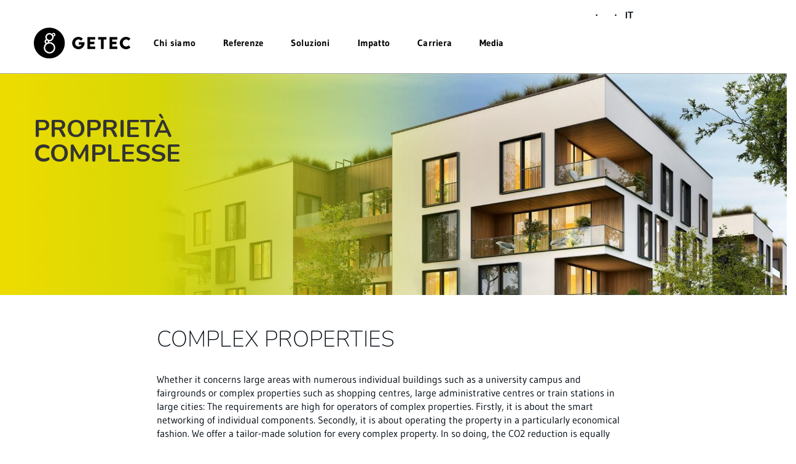

--- FILE ---
content_type: text/html; charset=ISO-8859-1
request_url: https://www.getec-italia.com/it/references/real-estate-gruppo-/propriet%C3%83-complesse/
body_size: 16503
content:
<!DOCTYPE html>
<html lang="de">
<head>
    <meta name="viewport" content="width=device-width, initial-scale=1, maximum-scale=1, user-scalable=no">
    <meta charset="ISO-8859-15">
    <meta http-equiv="Content-Security-Policy" content="default-src * data:; img-src * 'self' data: https:; script-src 'self' 'unsafe-inline' 'unsafe-eval' *; style-src 'self' 'unsafe-inline' *">
			<title>Proprietà complesse / GETEC Piattaforma ITALIA</title>
			<link rel="canonical" href="/it/referenze/real-estate-gruppo-/propriet%C3%83-complesse/">
		<meta name="author" content="GETEC Piattaforma ITALIA">
	<meta name="publisher" content="GETEC Piattaforma ITALIA">
	<meta property="og:locale" content="it_IT">
    <meta property="og:site_name" content="GETEC Piattaforma ITALIA"/>
	                                      <link rel="alternate" hreflang="en-it" href="https://www.getec-italia.com/en/references/real-estate/complex-properties/" />
                          <link rel="alternate" hreflang="it" href="https://www.getec-italia.com/it/referenze/real-estate-gruppo-/propriet%C3%83-complesse/"/>                    <meta name="robots" content="follow,index">
    
    <!-- Include Styles -->
    <link rel="stylesheet" type="text/css" href="/output/fonts/fontawesome-6/css/all.min.css" />
    <link rel="stylesheet" type="text/css" href="/layout/getec21/css/bootstrap/bootstrap.min.css?__ts=1527509752" />
    <link rel="stylesheet" type="text/css" href="/layout/getec21/css/jasny-bootstrap.min.css?__ts=1527754292" />
	<link rel="stylesheet" href="/layout/getec21/assets/js/slicknav/slicknav.min.css?__ts=1528712768" />
    <link rel="stylesheet" type="text/css" href="/layout/getec21/css/global.css?__ts=1634893516" />
    <link rel="stylesheet" type="text/css" href="/layout/getec21/css/changes.css?__ts=1766391461" />
    <link rel="stylesheet" type="text/css" href="https://www.getec-energyservices.com/layout/getec21/css/changes2.css" />
    <link rel="stylesheet" type="text/css" href="/layout/getec21/css/nunito.css?__ts=1633005884" />
    <link rel="stylesheet" type="text/css" href="/layout/getec21/css/noto.css?__ts=1633005806" />
		
	<!-- Load JS -->
	<script src="/layout/getec21/js/custom.js?__ts=1652966450" defer="defer"></script>
    <script src="/output/js/jquery/jquery-3.7.1.min.js"></script>
    <script src="/output/js/jquery/jquery-ui-1.14.1.min.js"></script>
    <link rel="stylesheet" media="screen" type="text/css" href="/output/js/jquery/jquery-ui.min.css"/>
    <script src="/output/js/jquery/mustache.min.js"></script>
    <script src="/output/js/jquery/jquery-migrate-3.5.2.min.js"></script>
	<script src="https://shared.kid-magdeburg.de/src/bootstrap/js/bootstrap.min.js"></script>
	<script src="/layout/getec21/js/jasny-bootstrap.min.js?__ts=1527754364"></script>
	
	
    <link rel="stylesheet" href="/output/fonts/fontawesome-6/css/all.min.css">

	
	<link rel="stylesheet" href="/output/js/highslide/highslide.css">
	<script src="/output/js/highslide/highslide-full.packed.js"></script>
	<script src="/output/js/highslide/hs_config.js"></script>

	
	<script type="text/javascript" src="/layout/getec21/assets/js/slicknav/jquery.slicknav.min.js?__ts=1528712768"></script>

	
	<script src="/layout/getec21/assets/js/layout.js?__ts=1531744048"></script>
	<script src="/output/js/ikiss/basic.min.js"></script>
	<script src="/layout/getec21/assets/js/scrollme.js?__ts=1601569459"></script>

	<!-- map -->
	<script type="text/javascript" src="/output/js/jquery/mustache.min.js"></script>
	<link rel="stylesheet" media="screen" type="text/css" href="/output/js/jquery/jquery-ui.css" />

	
				
	<!-- Google Tag Manager -->
	<script data-mce-type="text/javascript">
		var gaProperty = 'GTM-W8XW4BWS';
		var disableStr = 'ga-disable-' + gaProperty;
		if (document.cookie.indexOf(disableStr + '=true') > -1) {
			window[disableStr] = true;
		}
		function gaOptout() {
			document.cookie = disableStr + '=true; expires=Thu, 31 Dec 2099 23:59:59 UTC; path=/';
			window[disableStr] = true;
		}
		function gaOptin() {
			document.cookie = disableStr + '=true; expires=Thu, 31 Dec 2019 23:59:59 UTC; path=/';
			window[disableStr] = true;
		}
		if (window.ikiss_basic && ikiss_basic.getCookie("ikiss-cookie-note-off") == 1) {
			// cookie message ist gelesen
			if (ikiss_basic.getCookie("ikiss-tracking-on") == 1) {
				// tracking aktiviert
				(function(w,d,s,l,i){w[l]=w[l]||[];w[l].push({'gtm.start':
                new Date().getTime(),event:'gtm.js'});var f=d.getElementsByTagName(s)[0],
                j=d.createElement(s),dl=l!='dataLayer'?'&l='+l:'';j.async=true;j.src=
                'https://www.googletagmanager.com/gtm.js?id='+i+dl;f.parentNode.insertBefore(j,f);
                })(window,document,'script','dataLayer','GTM-W8XW4BWS');
			}
		} else {
			// cookie hinweis nicht gelesen
		}
	</script>
	<!-- End Google Tag Manager -->
	
	
	<link rel="apple-touch-icon" sizes="57x57" href="/layout/getec21/assets/favicon/apple-icon-57x57.png?__ts=1642609708">
    <link rel="apple-touch-icon" sizes="60x60" href="/layout/getec21/assets/favicon/apple-icon-60x60.png?__ts=1642609709">
    <link rel="apple-touch-icon" sizes="72x72" href="/layout/getec21/assets/favicon/apple-icon-72x72.png?__ts=1642609709">
    <link rel="apple-touch-icon" sizes="76x76" href="/layout/getec21/assets/favicon/apple-icon-76x76.png?__ts=1642609709">
    <link rel="apple-touch-icon" sizes="114x114" href="/layout/getec21/assets/favicon/apple-icon-114x114.png?__ts=1642609709">
    <link rel="apple-touch-icon" sizes="120x120" href="/layout/getec21/assets/favicon/apple-icon-120x120.png?__ts=1642609709">
    <link rel="apple-touch-icon" sizes="144x144" href="/layout/getec21/assets/favicon/apple-icon-144x144.png?__ts=1642609709">
    <link rel="apple-touch-icon" sizes="152x152" href="/layout/getec21/assets/favicon/apple-icon-152x152.png?__ts=1642609709">
    <link rel="apple-touch-icon" sizes="180x180" href="/layout/getec21/assets/favicon/apple-icon-180x180.png?__ts=1642609709">
    <link rel="icon" type="image/png" sizes="192x192"  href="/layout/getec21/assets/favicon/android-icon-192x192.png?__ts=1642609708">
    <link rel="icon" type="image/png" sizes="32x32" href="/layout/getec21/assets/favicon/favicon-32x32.png?__ts=1642609710">
    <link rel="icon" type="image/png" sizes="96x96" href="/layout/getec21/assets/favicon/favicon-96x96.png?__ts=1642609710">
    <link rel="icon" type="image/png" sizes="16x16" href="/layout/getec21/assets/favicon/favicon-16x16.png?__ts=1642609710">
    <link rel="manifest" href="/layout/getec21/assets/favicon/manifest.json?__ts=1644486423">
    <meta name="msapplication-TileColor" content="#ffffff">
    <meta name="msapplication-TileImage" content="/layout/getec21/assets/favicon/ms-icon-144x144.png">
    <meta name="theme-color" content="#ffffff">
	


	</head>

<body class="">
	
    <!-- Google Tag Manager (noscript) -->
    <noscript><iframe src=https://www.googletagmanager.com/ns.html?id=GTM-W8XW4BWS
    height="0" width="0" style="display:none;visibility:hidden"></iframe></noscript>
    <!-- End Google Tag Manager (noscript) -->
	
	
	
			<script>
			if (navigator.cookieEnabled) {
				$(function() {
					var showCookieNote = ikiss_basic.getCookie('ikiss-cookie-note-off');
					if (showCookieNote !== false) return;
					$('#cookie-note').slideDown();
					$('#cookie-note-accept, #cookie-note-hide').click(function() {
						var setCk = ikiss_basic.setCookie, _paq = window._paq || [];
						setCk('ikiss-cookie-note-off', 1, 365);
						setCk('ikiss-cookie-msg');
						setCk('ikiss-tracking');
						_paq.push(['trackEvent', 'hideCookieNote', 'click']);
						$('#cookie-note').slideUp();
						if ($(this).attr('id') == 'cookie-note-accept') {
							_paq.push(['trackEvent', 'acceptTracking', 'click']);
							setCk('ikiss-tracking-on', 1, 365);
							window.location.reload();
						}
						if ($(this).attr('id') == 'cookie-note-hide') {
							setCk('ikiss-tracking-on');
							var allCk = document.cookie.split(';'), i=0, cCk;
							for (; i < allCk.length; i++) {
								cCk = allCk[i].trim();
								/^_pk_/g.test(cCk) && setCk(cCk.split('=')[0]);
							}
						}
					});
				});
			}
		</script>
		<div id="cookie-note" class="cookie-note bottom-left" data-ikiss-mfid="41.3758.1.21">
			<div class="pull-left">
							<p>Questo sito web utilizza i cookie per le impostazioni personali e le funzioni speciali.</p>
<p>Inoltre, desideriamo utilizzare i cookie per raccogliere dati statistici sull'utilizzo della nostra offerta (tracking). A tal fine chiediamo il vostro consenso.</p>
<p><strong><a target="_self" href="/it/media/custom/3758_29_1.PDF?1645711101" class="csslink_intern">Per saperne di pi&ugrave;, consultate la nostra informativa sulla privacy.</a></strong></p>
						</div>
			<div class="pull-right">
				<button id="cookie-note-hide" class="btn grayscale"><i class="fa fa-times" aria-hidden="true"></i>Nascondersi</button><br class="hide"><button id="cookie-note-accept" class="btn"><i class="fa fa-check" aria-hidden="true"></i>Concordare</button>
			</div>
		</div>
		
	<a id="top" name="top"></a>
	<header id="header" class="hidden-print">
		<!-- Fixed navbar -->
		<nav class="navbar navbar-default">
			<div class="container-fluid" style="position: relative;">
				<div class="row">
					
					<div class="col-md-12 header-mainnav">
             <div class="container-fluid container-main-menu">
            <div class="navbar-header">
                <button type="button" class="navbar-toggle collapsed" data-toggle="offcanvas" data-target="#mobileMenu" data-canvas="body" data-placement="right" aria-expanded="false" aria-controls="navbar">
                    <span class="sr-only">Toggle navigation</span>
                    <span class="icon-bar first"></span>
                    <span class="icon-bar second"></span>
                    <span class="icon-bar third"></span>
                </button>

                <a class="navbar-brand" href="/it/">
                    <img class="img-responsive" src="/layout/getec21/media/GETEC_Logo.png" alt="GETEC-Logo" />
                </a>
            </div>



            <div id="navbar" class="navbar-collapse collapse navigation">

                <div class="close-menu btn menu-opacity" onclick="closemenu();">
                    <i class="fa fa-times"></i>
                </div>
                                    <ul class="nav navbar-nav" id="rid_0">
                        
                                                 <!---->
                                                           <li id="lid_3758_17_21" class="overlay child-1" data-ikiss-mfid="5.3758.17.21">
                                    <a  onclick="showmenu(this);" class="overlay-toggle" type="button" aria-haspopup="true" aria-expanded="true">Chi siamo</a>
                                    
                                                                        <ul class="overlay-menu overlay-1280 bg-ye-gr menu-opacity hidden" aria-labelledby="dLabel">
                <div class="col-flex nav-content">
                    <div class="row-flex">
                        <div class="col-flex"></div>
                                       <div class="col-md-3 col-sm-3 subnav-item" data-ikiss-mfid="5.3758.24.21">
                            <a  href="/it/chi-siamo/piattaforma-italia/">
                                                                                   <div class="subnav-img" style="background-image:url('/media/custom/3758_16_21_k.JPG?1645522207')"><div class="dark-overlay"></div></div>
                                                                <span class="subnav-text">Piattaforma Italia</span>
                            </a>
                                                        <div class="subsubnav">
                                <div class="subsubnav-item" data-ikiss-mfid="5.3758.25.21">
                                                    <a href="/it/chi-siamo/piattaforma-italia/#PF_Italy_Intro" class="">
                                                    <div class="subsubnav-arrow">
                                <i class="fa fa-chevron-right"></i>
                            </div>
                             Azienda                         </a>
                    </div>
                                            
                    <div class="subsubnav-item" data-ikiss-mfid="5.3758.26.21">
                                                    <a href="/it/chi-siamo/piattaforma-italia/#PF_Italy_Certifications" class="">
                                                    <div class="subsubnav-arrow">
                                <i class="fa fa-chevron-right"></i>
                            </div>
                             Certificazioni                         </a>
                    </div>
                                                    
                    <div class="subsubnav-item" data-ikiss-mfid="5.3758.28.21">
                                                    <a href="/it/chi-siamo/piattaforma-italia/#PF_Italy_Leadership" class="">
                                                    <div class="subsubnav-arrow">
                                <i class="fa fa-chevron-right"></i>
                            </div>
                             Leadership                         </a>
                    </div>
                                            
                    <div class="subsubnav-item" data-ikiss-mfid="5.3758.203.21">
                                                    <a href="/it/chi-siamo/piattaforma-italia/#PF_Italy_Governance" class="">
                                                    <div class="subsubnav-arrow">
                                <i class="fa fa-chevron-right"></i>
                            </div>
                             Governance                         </a>
                    </div>
                            </div>
                        </div>
                                             <div class="col-md-3 col-sm-3 subnav-item" data-ikiss-mfid="5.3758.29.21">
                            <a  href="/it/chi-siamo/gruppo-e-piattaforme-/">
                                                                                   <div class="subnav-img" style="background-image:url('/media/custom/3099_867_1_k.JPG?1637751901')"><div class="dark-overlay"></div></div>
                                                                <span class="subnav-text">Gruppo e piattaforme </span>
                            </a>
                                                        <div class="subsubnav">
                                <div class="subsubnav-item" data-ikiss-mfid="5.3758.30.21">
                                                    <a href="/it/chi-siamo/gruppo-e-piattaforme-/group/" class="">
                                                    <div class="subsubnav-arrow">
                                <i class="fa fa-chevron-right"></i>
                            </div>
                             Gruppo                         </a>
                    </div>
                                            
                    <div class="subsubnav-item" data-ikiss-mfid="5.3758.43.21">
                                                    <a href="/it/chi-siamo/gruppo-e-piattaforme-/#Plattform_Deutschland" class="">
                                                    <div class="subsubnav-arrow">
                                <i class="fa fa-chevron-right"></i>
                            </div>
                             Germania                         </a>
                    </div>
                                            
                    <div class="subsubnav-item" data-ikiss-mfid="5.3758.44.21">
                                                    <a href="/it/chi-siamo/gruppo-e-piattaforme-/#Plattform_Niederlande" class="">
                                                    <div class="subsubnav-arrow">
                                <i class="fa fa-chevron-right"></i>
                            </div>
                             Paesi Bassi                         </a>
                    </div>
                                            
                    <div class="subsubnav-item" data-ikiss-mfid="5.3758.45.21">
                                                    <a href="/it/chi-siamo/gruppo-e-piattaforme-/#Plattform_Schweiz" class="">
                                                    <div class="subsubnav-arrow">
                                <i class="fa fa-chevron-right"></i>
                            </div>
                             Svizzera                         </a>
                    </div>
                            </div>
                        </div>
                                     <div class="col-flex"></div>
                    </div>
                </div>
            </ul>
                                </li>
                                                              <li id="lid_3758_18_21" class="overlay child-2" data-ikiss-mfid="5.3758.18.21">
                                    <a  onclick="showmenu(this);" class="overlay-toggle" type="button" aria-haspopup="true" aria-expanded="true">Referenze</a>
                                    
                                                                        <ul class="overlay-menu overlay-1280 bg-ye-gr menu-opacity hidden" aria-labelledby="dLabel">
                <div class="col-flex nav-content">
                    <div class="row-flex">
                        <div class="col-flex"></div>
                                       <div class="col-md-3 col-sm-3 subnav-item" data-ikiss-mfid="5.3758.62.21">
                            <a  href="/it/referenze/expertise/">
                                                                             <div class="subnav-img" style="background-image:url('/media/custom/3758_16_1_m.JPG')"><div class="dark-overlay"></div></div>
                                                                <span class="subnav-text">Expertise Piattaforma Italia</span>
                            </a>
                                                        <div class="subsubnav">
                                <div class="subsubnav-item" data-ikiss-mfid="5.3758.177.21">
                                                    <a href="/it/referenze/expertise/real-estate/" class="">
                                                    <div class="subsubnav-arrow">
                                <i class="fa fa-chevron-right"></i>
                            </div>
                             Real Estate                         </a>
                    </div>
                                            
                    <div class="subsubnav-item" data-ikiss-mfid="5.3758.175.21">
                                                    <a href="/it/referenze/expertise/public-administration/" class="">
                                                    <div class="subsubnav-arrow">
                                <i class="fa fa-chevron-right"></i>
                            </div>
                             Pubblica Amministrazione                         </a>
                    </div>
                                            
                    <div class="subsubnav-item" data-ikiss-mfid="5.3758.176.21">
                                                    <a href="/it/referenze/expertise/sanit%C3%83-privata/" class="">
                                                    <div class="subsubnav-arrow">
                                <i class="fa fa-chevron-right"></i>
                            </div>
                             Sanità Privata                         </a>
                    </div>
                                            
                    <div class="subsubnav-item" data-ikiss-mfid="5.3758.63.21">
                                                    <a href="/it/referenze/expertise/industria/" class="">
                                                    <div class="subsubnav-arrow">
                                <i class="fa fa-chevron-right"></i>
                            </div>
                             Industria                         </a>
                    </div>
                            </div>
                        </div>
                                             <div class="col-md-3 col-sm-3 subnav-item" data-ikiss-mfid="5.3758.46.21">
                            <a  href="/it/referenze/real-estate-gruppo-/">
                                                                                   <div class="subnav-img" style="background-image:url('/media/custom/3099_811_1_k.JPG?1623072469')"><div class="dark-overlay"></div></div>
                                                                <span class="subnav-text">Real Estate (Gruppo)</span>
                            </a>
                                                        <div class="subsubnav">
                                <div class="subsubnav-item" data-ikiss-mfid="5.3758.178.21">
                                                    <a href="/it/referenze/real-estate-gruppo-/condominio/" class="">
                                                    <div class="subsubnav-arrow">
                                <i class="fa fa-chevron-right"></i>
                            </div>
                             Condominio                         </a>
                    </div>
                                            
                    <div class="subsubnav-item" data-ikiss-mfid="5.3758.47.21">
                                                    <a href="/it/referenze/real-estate-gruppo-/wohnungswirtschaft/" class="">
                                                    <div class="subsubnav-arrow">
                                <i class="fa fa-chevron-right"></i>
                            </div>
                             Edilizia abitativa                         </a>
                    </div>
                                            
                    <div class="subsubnav-item" data-ikiss-mfid="5.3758.50.21">
                                                    <a href="/it/referenze/real-estate-gruppo-/immobili-commerciali/" class="">
                                                    <div class="subsubnav-arrow">
                                <i class="fa fa-chevron-right"></i>
                            </div>
                             Immobili commerciali                         </a>
                    </div>
                                            
                    <div class="subsubnav-item" data-ikiss-mfid="5.3758.52.21">
                                                    <a href="/it/referenze/real-estate-gruppo-/propriet%C3%83-complesse/" class="">
                                                    <div class="subsubnav-arrow">
                                <i class="fa fa-chevron-right"></i>
                            </div>
                             Proprietà complesse                         </a>
                    </div>
                            </div>
                        </div>
                                             <div class="col-md-3 col-sm-3 subnav-item" data-ikiss-mfid="5.3758.36.21">
                            <a  href="/it/referenze/industry/">
                                                                                   <div class="subnav-img" style="background-image:url('/media/custom/3099_566_1_k.JPG?1560778143')"><div class="dark-overlay"></div></div>
                                                                <span class="subnav-text">Industry (Gruppo)</span>
                            </a>
                                                        <div class="subsubnav">
                                <div class="subsubnav-item" data-ikiss-mfid="5.3758.37.21">
                                                    <a href="/it/referenze/industry/automotive/" class="">
                                                    <div class="subsubnav-arrow">
                                <i class="fa fa-chevron-right"></i>
                            </div>
                             Automotive                         </a>
                    </div>
                                            
                    <div class="subsubnav-item" data-ikiss-mfid="5.3758.38.21">
                                                    <a href="/it/referenze/industry/industria-chimica/" class="">
                                                    <div class="subsubnav-arrow">
                                <i class="fa fa-chevron-right"></i>
                            </div>
                             Industria chimica                         </a>
                    </div>
                                            
                    <div class="subsubnav-item" data-ikiss-mfid="5.3758.39.21">
                                                    <a href="/it/referenze/industry/siti-multi-cliente/" class="">
                                                    <div class="subsubnav-arrow">
                                <i class="fa fa-chevron-right"></i>
                            </div>
                             Siti multi-cliente                         </a>
                    </div>
                                            
                    <div class="subsubnav-item" data-ikiss-mfid="5.3758.40.21">
                                                    <a href="/it/referenze/industry/industria-alimentare/" class="">
                                                    <div class="subsubnav-arrow">
                                <i class="fa fa-chevron-right"></i>
                            </div>
                             Industria alimentare                         </a>
                    </div>
                                            
                    <div class="subsubnav-item" data-ikiss-mfid="5.3758.51.21">
                                                    <a href="/it/referenze/industry/comuni/" class="">
                                                    <div class="subsubnav-arrow">
                                <i class="fa fa-chevron-right"></i>
                            </div>
                             Comuni                         </a>
                    </div>
                                            
                    <div class="subsubnav-item" data-ikiss-mfid="5.3758.41.21">
                                                    <a href="/it/referenze/industry/industria-casearia/" class="">
                                                    <div class="subsubnav-arrow">
                                <i class="fa fa-chevron-right"></i>
                            </div>
                             Industria casearia                         </a>
                    </div>
                                            
                    <div class="subsubnav-item" data-ikiss-mfid="5.3758.42.21">
                                                    <a href="/it/referenze/industry/industria-della-carta/" class="">
                                                    <div class="subsubnav-arrow">
                                <i class="fa fa-chevron-right"></i>
                            </div>
                             Industria della carta                         </a>
                    </div>
                            </div>
                        </div>
                                     <div class="col-flex"></div>
                    </div>
                </div>
            </ul>
                                </li>
                                                              <li id="lid_3758_19_21" class="overlay child-3" data-ikiss-mfid="5.3758.19.21">
                                    <a  onclick="showmenu(this);" class="overlay-toggle" type="button" aria-haspopup="true" aria-expanded="true">Soluzioni</a>
                                    
                                                                        <ul class="overlay-menu overlay-1280 bg-ye-gr menu-opacity hidden" aria-labelledby="dLabel">
                <div class="col-flex nav-content">
                    <div class="row-flex">
                        <div class="col-flex"></div>
                                       <div class="col-md-3 col-sm-3 subnav-item" data-ikiss-mfid="5.3758.58.21">
                            <a  href="/it/soluzioni/real-estate/">
                                                                                   <div class="subnav-img" style="background-image:url('/media/custom/3099_811_1_k.JPG?1623072469')"><div class="dark-overlay"></div></div>
                                                                <span class="subnav-text">Real Estate</span>
                            </a>
                                                        <div class="subsubnav">
                                <div class="subsubnav-item" data-ikiss-mfid="5.3758.66.21">
                                                    <a href="/it/soluzioni/real-estate/teleriscaldamento/" class="">
                                                    <div class="subsubnav-arrow">
                                <i class="fa fa-chevron-right"></i>
                            </div>
                             TELERISCALDAMENTO                         </a>
                    </div>
                                            
                    <div class="subsubnav-item" data-ikiss-mfid="5.3758.171.21">
                                                    <a href="/it/soluzioni/real-estate/verifica-baseline-energetiche-ed-economiche/" class="">
                                                    <div class="subsubnav-arrow">
                                <i class="fa fa-chevron-right"></i>
                            </div>
                             Verifica Baseline Energetiche Ed Economiche                         </a>
                    </div>
                                            
                    <div class="subsubnav-item" data-ikiss-mfid="5.3758.170.21">
                                                    <a href="/it/soluzioni/real-estate/progettazione-permitting-e-contributi-pubblici/" class="">
                                                    <div class="subsubnav-arrow">
                                <i class="fa fa-chevron-right"></i>
                            </div>
                             Progettazione, Permitting e Contributi Pubblici                         </a>
                    </div>
                                            
                    <div class="subsubnav-item" data-ikiss-mfid="5.3758.59.21">
                                                    <a href="/it/soluzioni/real-estate/green-strategy-real-estate/" class="">
                                                    <div class="subsubnav-arrow">
                                <i class="fa fa-chevron-right"></i>
                            </div>
                             Green Strategy Real Estate                         </a>
                    </div>
                            </div>
                        </div>
                                             <div class="col-md-3 col-sm-3 subnav-item" data-ikiss-mfid="5.3758.53.21">
                            <a  href="/it/soluzioni/industry/">
                                                                                   <div class="subnav-img" style="background-image:url('/media/custom/3099_566_1_k.JPG?1560778143')"><div class="dark-overlay"></div></div>
                                                                <span class="subnav-text">Industry</span>
                            </a>
                                                        <div class="subsubnav">
                                <div class="subsubnav-item" data-ikiss-mfid="5.3758.54.21">
                                                    <a href="/it/soluzioni/industry/soluzioni-sostenibili-complete/" class="">
                                                    <div class="subsubnav-arrow">
                                <i class="fa fa-chevron-right"></i>
                            </div>
                             Soluzioni Sostenibili Complete                         </a>
                    </div>
                                            
                    <div class="subsubnav-item" data-ikiss-mfid="5.3758.55.21">
                                                    <a href="/it/soluzioni/industry/green-steam/" class="">
                                                    <div class="subsubnav-arrow">
                                <i class="fa fa-chevron-right"></i>
                            </div>
                             Green Steam                         </a>
                    </div>
                                            
                    <div class="subsubnav-item" data-ikiss-mfid="5.3758.56.21">
                                                    <a href="/it/soluzioni/industry/waste-to-value/" class="">
                                                    <div class="subsubnav-arrow">
                                <i class="fa fa-chevron-right"></i>
                            </div>
                             Waste-to-Value                         </a>
                    </div>
                                            
                    <div class="subsubnav-item" data-ikiss-mfid="5.3758.57.21">
                                                    <a href="/it/soluzioni/industry/siti-multi-client/" class="">
                                                    <div class="subsubnav-arrow">
                                <i class="fa fa-chevron-right"></i>
                            </div>
                             Siti Multi-Cliente                         </a>
                    </div>
                            </div>
                        </div>
                                             <div class="col-md-3 col-sm-3 subnav-item" data-ikiss-mfid="5.3758.67.21">
                            <a  href="/it/soluzioni/energy-services/">
                                                                                   <div class="subnav-img" style="background-image:url('/media/custom/3099_394_1_k.JPG?1633962870')"><div class="dark-overlay"></div></div>
                                                                <span class="subnav-text">Energy Services</span>
                            </a>
                                                        <div class="subsubnav">
                                <div class="subsubnav-item" data-ikiss-mfid="5.3758.173.21">
                                                    <a href="/it/soluzioni/energy-services/cogenerazione-e-trigenerazione/" class="">
                                                    <div class="subsubnav-arrow">
                                <i class="fa fa-chevron-right"></i>
                            </div>
                             Cogenerazione e trigenerazione                         </a>
                    </div>
                                            
                    <div class="subsubnav-item" data-ikiss-mfid="5.3758.68.21">
                                                    <a href="/it/soluzioni/energy-services/contracting/" class="">
                                                    <div class="subsubnav-arrow">
                                <i class="fa fa-chevron-right"></i>
                            </div>
                             Contracting                         </a>
                    </div>
                                            
                    <div class="subsubnav-item" data-ikiss-mfid="5.3758.79.21">
                                                    <a href="/it/soluzioni/energy-services/power-to-heat/" class="">
                                                    <div class="subsubnav-arrow">
                                <i class="fa fa-chevron-right"></i>
                            </div>
                             Power-To-Heat                         </a>
                    </div>
                                            
                    <div class="subsubnav-item" data-ikiss-mfid="5.3758.80.21">
                                                    <a href="/it/soluzioni/energy-services/energia-decentralizzata/" class="">
                                                    <div class="subsubnav-arrow">
                                <i class="fa fa-chevron-right"></i>
                            </div>
                             Energia decentralizzata                         </a>
                    </div>
                                            
                    <div class="subsubnav-item" data-ikiss-mfid="5.3758.172.21">
                                                    <a href="/it/soluzioni/energy-services/fonti-rinnovabili/" class="">
                                                    <div class="subsubnav-arrow">
                                <i class="fa fa-chevron-right"></i>
                            </div>
                             Fonti rinnovabili                         </a>
                    </div>
                                            
                    <div class="subsubnav-item" data-ikiss-mfid="5.3758.84.21">
                                                    <a href="/it/soluzioni/energy-services/soluzioni-in-house-/" class="">
                                                    <div class="subsubnav-arrow">
                                <i class="fa fa-chevron-right"></i>
                            </div>
                             Soluzioni in-house                          </a>
                    </div>
                                            
                    <div class="subsubnav-item" data-ikiss-mfid="5.3758.90.21">
                                                    <a href="/it/soluzioni/energy-services/calore-ed-energia-combinati/" class="">
                                                    <div class="subsubnav-arrow">
                                <i class="fa fa-chevron-right"></i>
                            </div>
                             Calore ed energia combinati                         </a>
                    </div>
                                            
                    <div class="subsubnav-item" data-ikiss-mfid="5.3758.95.21">
                                                    <a href="/it/soluzioni/energy-services/efficienza-energetica-intelligente/" class="">
                                                    <div class="subsubnav-arrow">
                                <i class="fa fa-chevron-right"></i>
                            </div>
                             Efficienza energetica intelligente                         </a>
                    </div>
                            </div>
                        </div>
                                            <div class="col-flex"></div>
                    </div>
                    <div class="row-flex">
                        <div class="col-flex"></div>
                                           <div class="col-flex"></div>
                    </div>
                </div>
            </ul>
                                </li>
                                                              <li id="lid_3758_21_21" class="overlay child-4" data-ikiss-mfid="5.3758.21.21">
                                    <a  onclick="showmenu(this);" class="overlay-toggle" type="button" aria-haspopup="true" aria-expanded="true">Impatto</a>
                                    
                                                                        <ul class="overlay-menu overlay-1280 bg-ye-gr menu-opacity hidden" aria-labelledby="dLabel">
                <div class="col-flex nav-content">
                    <div class="row-flex">
                        <div class="col-flex"></div>
                                       <div class="col-md-3 col-sm-3 subnav-item" data-ikiss-mfid="5.3758.130.21">
                            <a  href="/it/impact/il-nostro-impatto/">
                                                                                   <div class="subnav-img" style="background-image:url('/media/custom/3705_4_1_k.JPG?1634025056')"><div class="dark-overlay"></div></div>
                                                                <span class="subnav-text">Il nostro impatto</span>
                            </a>
                                                        <div class="subsubnav">
                                <div class="subsubnav-item" data-ikiss-mfid="5.3758.131.21">
                                                    <a href="/it/impact/il-nostro-impatto/#The_Evolution_of_Impact" class="">
                                                    <div class="subsubnav-arrow">
                                <i class="fa fa-chevron-right"></i>
                            </div>
                             The Evolution of Impact                         </a>
                    </div>
                                            
                    <div class="subsubnav-item" data-ikiss-mfid="5.3758.132.21">
                                                    <a href="/it/impact/il-nostro-impatto/#ESG_Strategy_IT" class="">
                                                    <div class="subsubnav-arrow">
                                <i class="fa fa-chevron-right"></i>
                            </div>
                             Strategy                         </a>
                    </div>
                                            
                    <div class="subsubnav-item" data-ikiss-mfid="5.3758.134.21">
                                                    <a href="/it/impact/il-nostro-impatto/#Impact_Challenge" class="">
                                                    <div class="subsubnav-arrow">
                                <i class="fa fa-chevron-right"></i>
                            </div>
                             ESG Stories                         </a>
                    </div>
                            </div>
                        </div>
                                             <div class="col-md-3 col-sm-3 subnav-item" data-ikiss-mfid="5.3758.135.21">
                            <a  href="/it/impact/environment/">
                                                                                   <div class="subnav-img" style="background-image:url('/media/custom/3099_394_1_k.JPG?1633962870')"><div class="dark-overlay"></div></div>
                                                                <span class="subnav-text">Environment</span>
                            </a>
                                                        <div class="subsubnav">
                                <div class="subsubnav-item" data-ikiss-mfid="5.3758.136.21">
                                                    <a href="/it/impact/environment/#Mehr_Anlagen,_weniger_CO2" class="">
                                                    <div class="subsubnav-arrow">
                                <i class="fa fa-chevron-right"></i>
                            </div>
                             CO2 Saving                         </a>
                    </div>
                                            
                    <div class="subsubnav-item" data-ikiss-mfid="5.3758.137.21">
                                                    <a href="/it/impact/environment/#Energy_Metrics" class="">
                                                    <div class="subsubnav-arrow">
                                <i class="fa fa-chevron-right"></i>
                            </div>
                             Energy Metrics                         </a>
                    </div>
                                            
                    <div class="subsubnav-item" data-ikiss-mfid="5.3758.138.21">
                                                    <a href="/it/impact/environment/#Das_machen_wir_-_Impact" class="">
                                                    <div class="subsubnav-arrow">
                                <i class="fa fa-chevron-right"></i>
                            </div>
                             Energy Stories                         </a>
                    </div>
                            </div>
                        </div>
                                             <div class="col-md-3 col-sm-3 subnav-item" data-ikiss-mfid="5.3758.139.21">
                            <a  href="/it/impact/sociale/">
                                                                                   <div class="subnav-img" style="background-image:url('/media/custom/3758_26_1_k.JPG?1645618571')"><div class="dark-overlay"></div></div>
                                                                <span class="subnav-text">Sociale</span>
                            </a>
                                                        <div class="subsubnav">
                                <div class="subsubnav-item" data-ikiss-mfid="5.3758.140.21">
                                                    <a href="/it/impact/sociale/#Safety_&_Diversity_Metrics" class="">
                                                    <div class="subsubnav-arrow">
                                <i class="fa fa-chevron-right"></i>
                            </div>
                             Safety & Diversity Metrics                         </a>
                    </div>
                                            
                    <div class="subsubnav-item" data-ikiss-mfid="5.3758.141.21">
                                                    <a href="/it/impact/sociale/#Diverse_Perketiven" class="">
                                                    <div class="subsubnav-arrow">
                                <i class="fa fa-chevron-right"></i>
                            </div>
                             Social Stories                         </a>
                    </div>
                                            
                    <div class="subsubnav-item" data-ikiss-mfid="5.3758.142.21">
                                                    <a href="/it/impact/sociale/#360°_Safety_Culture" class="">
                                                    <div class="subsubnav-arrow">
                                <i class="fa fa-chevron-right"></i>
                            </div>
                             360° Safety Culture                         </a>
                    </div>
                            </div>
                        </div>
                                             <div class="col-md-3 col-sm-3 subnav-item" data-ikiss-mfid="5.3758.143.21">
                            <a  href="/it/impact/governance/">
                                                                                   <div class="subnav-img" style="background-image:url('/media/custom/3705_7_1_k.JPG?1634025378')"><div class="dark-overlay"></div></div>
                                                                <span class="subnav-text">Governance</span>
                            </a>
                                                        <div class="subsubnav">
                                <div class="subsubnav-item" data-ikiss-mfid="5.3758.144.21">
                                                    <a href="/it/impact/governance/#Prinzip_unserer_Unternehmensführung" class="">
                                                    <div class="subsubnav-arrow">
                                <i class="fa fa-chevron-right"></i>
                            </div>
                             Company Management                         </a>
                    </div>
                                            
                    <div class="subsubnav-item" data-ikiss-mfid="5.3758.145.21">
                                                    <a href="/it/impact/governance/#Compliance_Metrics" class="">
                                                    <div class="subsubnav-arrow">
                                <i class="fa fa-chevron-right"></i>
                            </div>
                             Governance Metrics                         </a>
                    </div>
                                            
                    <div class="subsubnav-item" data-ikiss-mfid="5.3758.146.21">
                                                    <a href="/it/impact/governance/#Überblick_Code_of_Conduct" class="">
                                                    <div class="subsubnav-arrow">
                                <i class="fa fa-chevron-right"></i>
                            </div>
                             Codice di Condotta                         </a>
                    </div>
                                            
                    <div class="subsubnav-item" data-ikiss-mfid="5.3758.147.21">
                                                    <a href="/it/impact/governance/#Governance_in_der_Praxis" class="">
                                                    <div class="subsubnav-arrow">
                                <i class="fa fa-chevron-right"></i>
                            </div>
                             Governance Stories                         </a>
                    </div>
                            </div>
                        </div>
                                     <div class="col-flex"></div>
                    </div>
                </div>
            </ul>
                                </li>
                                                              <li id="lid_3758_22_21" class="overlay child-5" data-ikiss-mfid="5.3758.22.21">
                                    <a  onclick="showmenu(this);" class="overlay-toggle" type="button" aria-haspopup="true" aria-expanded="true">Carriera</a>
                                    
                                                                        <ul class="overlay-menu overlay-1280 bg-ye-gr menu-opacity hidden" aria-labelledby="dLabel">
                <div class="col-flex nav-content">
                    <div class="row-flex">
                        <div class="col-flex"></div>
                                       <div class="col-md-3 col-sm-3 subnav-item" data-ikiss-mfid="5.3758.148.21">
                            <a  href="/it/carriera/career/">
                                                                                   <div class="subnav-img" style="background-image:url('/media/custom/3099_854_21_k.JPG?1644832973')"><div class="dark-overlay"></div></div>
                                                                <span class="subnav-text">Career</span>
                            </a>
                                                        <div class="subsubnav">
                                <div class="subsubnav-item" data-ikiss-mfid="5.3758.149.21">
                                                    <a href="/it/carriera/career/#Career_IT_-_Career_at_Getec" class="">
                                                    <div class="subsubnav-arrow">
                                <i class="fa fa-chevron-right"></i>
                            </div>
                             Carriere nel Gruppo GETEC                         </a>
                    </div>
                                            
                    <div class="subsubnav-item" data-ikiss-mfid="5.3758.150.21">
                                                    <a href="/it/carriera/career/#Career_IT_-_Students_and_Graduates" class="">
                                                    <div class="subsubnav-arrow">
                                <i class="fa fa-chevron-right"></i>
                            </div>
                             Tirocini                         </a>
                    </div>
                                            
                    <div class="subsubnav-item" data-ikiss-mfid="5.3758.152.21">
                                                    <a href="/it/carriera/career/#Career_IT_Experts_and_Managers" class="">
                                                    <div class="subsubnav-arrow">
                                <i class="fa fa-chevron-right"></i>
                            </div>
                             Figure Senior                         </a>
                    </div>
                            </div>
                        </div>
                                             <div class="col-md-3 col-sm-3 subnav-item" data-ikiss-mfid="5.3758.153.21">
                            <a target="_blank" href="https://getec.wd103.myworkdayjobs.com/it-IT/External_Careers">
                                                                                   <div class="subnav-img" style="background-image:url('/media/custom/3758_15_1_k.JPG?1645521656')"><div class="dark-overlay"></div></div>
                                                                <span class="subnav-text">OPPORTUNITA' DI LAVORO</span>
                            </a>
                                                        <div class="subsubnav">
                                
                            </div>
                        </div>
                                     <div class="col-flex"></div>
                    </div>
                </div>
            </ul>
                                </li>
                                                              <li id="lid_3758_23_21" class="overlay child-6" data-ikiss-mfid="5.3758.23.21">
                                    <a  onclick="showmenu(this);" class="overlay-toggle" type="button" aria-haspopup="true" aria-expanded="true">Media</a>
                                    
                                                                        <ul class="overlay-menu overlay-1280 bg-ye-gr menu-opacity hidden" aria-labelledby="dLabel">
                <div class="col-flex nav-content">
                    <div class="row-flex">
                        <div class="col-flex"></div>
                                       <div class="col-md-3 col-sm-3 subnav-item" data-ikiss-mfid="5.3758.154.21">
                            <a  href="/it/media/news/">
                                                                                   <div class="subnav-img" style="background-image:url('/media/custom/3705_45_1_k.JPG?1637595043')"><div class="dark-overlay"></div></div>
                                                                <span class="subnav-text">News</span>
                            </a>
                                                        <div class="subsubnav">
                                <div class="subsubnav-item" data-ikiss-mfid="5.3758.155.21">
                                                    <a href="/it/media/news/pressemitteilungen/" class="">
                                                    <div class="subsubnav-arrow">
                                <i class="fa fa-chevron-right"></i>
                            </div>
                             Comunicati stampa                         </a>
                    </div>
                                            
                    <div class="subsubnav-item" data-ikiss-mfid="5.3758.156.21">
                                                    <a href="/it/media/news/#Stories_1" class="">
                                                    <div class="subsubnav-arrow">
                                <i class="fa fa-chevron-right"></i>
                            </div>
                             Storie                         </a>
                    </div>
                                            
                    <div class="subsubnav-item" data-ikiss-mfid="5.3758.157.21">
                                                    <a href="/it/media/news/#Kontakt_International" class="">
                                                    <div class="subsubnav-arrow">
                                <i class="fa fa-chevron-right"></i>
                            </div>
                             Contatti                         </a>
                    </div>
                            </div>
                        </div>
                                             <div class="col-md-3 col-sm-3 subnav-item" data-ikiss-mfid="5.3758.158.21">
                            <a  href="/it/media/downloads/">
                                                                                   <div class="subnav-img" style="background-image:url('/media/custom/3705_33_1_k.JPG?1635154143')"><div class="dark-overlay"></div></div>
                                                                <span class="subnav-text">Downloads</span>
                            </a>
                                                        <div class="subsubnav">
                                <div class="subsubnav-item" data-ikiss-mfid="5.3758.159.21">
                                                    <a href="/it/media/downloads/#Fotos_Downloads" class="">
                                                    <div class="subsubnav-arrow">
                                <i class="fa fa-chevron-right"></i>
                            </div>
                             Foto                         </a>
                    </div>
                                            
                    <div class="subsubnav-item" data-ikiss-mfid="5.3758.162.21">
                                                    <a href="/it/media/downloads/#Kontakt_International" class="">
                                                    <div class="subsubnav-arrow">
                                <i class="fa fa-chevron-right"></i>
                            </div>
                             Contatti                         </a>
                    </div>
                            </div>
                        </div>
                                             <div class="col-md-3 col-sm-3 subnav-item" data-ikiss-mfid="5.3758.163.21">
                            <a  href="/it/media/media-center/">
                                                                                   <div class="subnav-img" style="background-image:url('/media/custom/3099_620_1_k.JPG?1578474725')"><div class="dark-overlay"></div></div>
                                                                <span class="subnav-text">Media Center</span>
                            </a>
                                                        <div class="subsubnav">
                                <div class="subsubnav-item" data-ikiss-mfid="5.3758.165.21">
                                                    <a href="/it/media/media-center/#Mediathek_-_Lösungen" class="">
                                                    <div class="subsubnav-arrow">
                                <i class="fa fa-chevron-right"></i>
                            </div>
                             Video dei prodotti                         </a>
                    </div>
                                            
                    <div class="subsubnav-item" data-ikiss-mfid="5.3758.166.21">
                                                    <a href="/it/media/media-center/#Mediathek_-_Corporate_Videos" class="">
                                                    <div class="subsubnav-arrow">
                                <i class="fa fa-chevron-right"></i>
                            </div>
                             Image Video                         </a>
                    </div>
                            </div>
                        </div>
                                     <div class="col-flex"></div>
                    </div>
                </div>
            </ul>
                                </li>
                                                   </ul>
                            </div>
        </div>
    </div>
					
					<div class="col-md-3 header-servnav">

    <div class="container-fluid container-header-menu">
        <div class="row header-menu-wrapper">
            <ul class="list-inline">
                                         <li class="overlay-servnav dropdown-sn-3758_167_21">
                            <button title="Contact" class="btn btn-default overlay-toggle" type="button" id="overlayMenu1" data-toggle="dropdown" aria-haspopup="true" aria-expanded="true" onclick="showservicemenu(this);">
                               <i class="fa fa-phone"></i>
                            </button>
                            <ul class="overlay-menu menu-opacity hidden" aria-labelledby="overlayMenu1">
                                                                    <div class="service-nav-contact">
    <div class="row">
        <div class="col-md-6 service-addr">
            <div class="service-title">Sede GETEC Italia</div>
            <div>Via Madre Teresa di Calcutta 12</div>
            <div>29010 Località Gragnanino Gragnano</div>
            <div>Trebbiense (PC - Italy)</div>
        </div>
        <div class="col-md-6 service-contact">
            <div class="service-title">Contatti</div>
            <div><i class="fa fa-phone"></i>+39 0523 785411</div>
            <div><i class="fa fa-fax"></i>+39 0523 785412</div>
            <div><i class="fa fa-envelope"></i>info@getec-italia.com</div>
            <div><i class="fa fa-certificate"></i>getec-italia@pec.getec-italia.com</div>
        </div>
    </div>
</div>
                                                            </ul>
                        </li>
                                            <li class="overlay-servnav dropdown-sn-3758_11_21">
                            <button title="Ricerca a tutto testo" class="btn btn-default overlay-toggle" type="button" id="overlayMenu2" data-toggle="dropdown" aria-haspopup="true" aria-expanded="true" onclick="showservicemenu(this);">
                               <i class="fa fa-search"></i>
                            </button>
                            <ul class="overlay-menu menu-opacity hidden" aria-labelledby="overlayMenu2">
                                                                    <div class="col-md-12 col-sm-12">
<p><br><br></p>
<form class="navbar-form" role="search" action="/" method="get">
    <input value="3758.11" name="NavID" type="hidden" />
    <input value="21" name="La" type="hidden">
    <input value="suche" name="ffmod" type="hidden" />
    
    <div class="form-group">
            <input class="form-control" placeholder="Inserisci il tuo termine di ricerca" type="text" name="such" />
    </div>
    <button type="submit" class="btn btn-default"><i class="fa fa-search"></i></button>
</form></div>
                                                            </ul>
                        </li>
                         
                <li class="dropdown language-menu">
                    <a href="https://www.getec-italia.com/it/referenze/real-estate-gruppo-/propriet%C3%83-complesse/" class="dropdown-toggle" data-toggle="dropdown" role="button" aria-haspopup="true" aria-expanded="false">
                        IT<i class="fa fa-angle-down"></i>
                    </a>

                    <ul class="dropdown-menu">
                                                                        <li><a href="https://www.getec-italia.com/en/references/real-estate/complex-properties/">EN</a></li>
                                                                                   <li><a href="https://www.getec-italia.com/it/referenze/real-estate-gruppo-/propriet%C3%83-complesse/">IT</a></li>
                                                           </ul>
                </li>
            </ul>
        </div>
    </div>
</div>
                    
                </div>
            </div>
        </nav>
		
		
		<nav id="mobileMenu" class="navmenu navmenu-default navmenu-fixed-right offcanvas" role="navigation">
    <button type="button" class="navbar-toggle show collapsed" data-toggle="offcanvas" data-target="#mobileMenu" data-canvas="body" data-placement="right" aria-expanded="false" aria-controls="navbar">
        <span class="sr-only">Toggle navigation</span>
        <span class="icon-bar first"></span>
        <span class="icon-bar second"></span>
        <span class="icon-bar third"></span>
    </button>

    <a class="navmenu-brand" href="/">
        <img class="img-responsive" src="/layout/getec21/media/GETEC_Logo.png" alt="GETEC-Logo" />
    </a>



            <ul class="nav navmenu-nav">
    
            
            
            
                                  <li class="dropdown">
                        <a href="/it/chi-siamo/">Chi siamo</a>
                        <button class="btn btn-default dropdown-toggle" type="button" id="dropdownMenu3758_17_21" data-toggle="dropdown" aria-haspopup="true" aria-expanded="true"><i class="fa fa-chevron-down"></i></button>
                        <ul class="list-unstyled dropdown-menu" aria-labelledby="xxdropdownMenu3758_17_21">
                          <li class="dropdown">
                    <a href="/it/chi-siamo/piattaforma-italia/">Piattaforma Italia</a>
                    <button class="btn btn-default dropdown-toggle" type="button" id="dropdownMenu3758_24_21"  aria-haspopup="true" aria-expanded="false"><i class="fa fa-chevron-down"></i></button>
                    <ul class="list-unstyled dropdown-menu" aria-labelledby="xxdropdownMenu3758_24_21">
                          <li>
                    <a href="/it/chi-siamo/piattaforma-italia/azienda/">Azienda</a>
                </li>
                                    <li>
                    <a href="/it/chi-siamo/piattaforma-italia/certificazioni/">Certificazioni</a>
                </li>
                                    <li>
                    <a href="/it/chi-siamo/piattaforma-italia/fatti-cifre/">Fatti & Cifre</a>
                </li>
                                    <li>
                    <a href="/it/chi-siamo/piattaforma-italia/leadership/">Leadership</a>
                </li>
                                    <li>
                    <a href="/it/chi-siamo/piattaforma-italia/governance/">Governance</a>
                </li>
                      </ul>
                </li>
                                    <li class="dropdown">
                    <a href="/it/chi-siamo/gruppo-e-piattaforme-/">Gruppo e piattaforme </a>
                    <button class="btn btn-default dropdown-toggle" type="button" id="dropdownMenu3758_29_21"  aria-haspopup="true" aria-expanded="false"><i class="fa fa-chevron-down"></i></button>
                    <ul class="list-unstyled dropdown-menu" aria-labelledby="xxdropdownMenu3758_29_21">
                          <li>
                    <a href="/it/chi-siamo/gruppo-e-piattaforme-/group/">Gruppo</a>
                </li>
                                    <li>
                    <a href="/it/chi-siamo/gruppo-e-piattaforme-/germania/">Germania</a>
                </li>
                                    <li>
                    <a href="/it/chi-siamo/gruppo-e-piattaforme-/paesi-bassi/">Paesi Bassi</a>
                </li>
                                    <li>
                    <a href="/it/chi-siamo/gruppo-e-piattaforme-/svizzera/">Svizzera</a>
                </li>
                      </ul>
                </li>
                      </ul>
                    </li>
                                      <li class="dropdown">
                        <a href="/it/referenze/">Referenze</a>
                        <button class="btn btn-default dropdown-toggle" type="button" id="dropdownMenu3758_18_21" data-toggle="dropdown" aria-haspopup="true" aria-expanded="true"><i class="fa fa-chevron-down"></i></button>
                        <ul class="list-unstyled dropdown-menu" aria-labelledby="xxdropdownMenu3758_18_21">
                          <li class="dropdown">
                    <a href="/it/referenze/expertise/">Expertise Piattaforma Italia</a>
                    <button class="btn btn-default dropdown-toggle" type="button" id="dropdownMenu3758_62_21"  aria-haspopup="true" aria-expanded="false"><i class="fa fa-chevron-down"></i></button>
                    <ul class="list-unstyled dropdown-menu" aria-labelledby="xxdropdownMenu3758_62_21">
                          <li>
                    <a href="/it/referenze/expertise/real-estate/">Real Estate</a>
                </li>
                                    <li>
                    <a href="/it/referenze/expertise/public-administration/">Pubblica Amministrazione</a>
                </li>
                                    <li>
                    <a href="/it/referenze/expertise/sanit%C3%83-privata/">Sanità Privata</a>
                </li>
                                    <li>
                    <a href="/it/referenze/expertise/industria/">Industria</a>
                </li>
                      </ul>
                </li>
                                    <li class="dropdown">
                    <a href="/it/referenze/real-estate-gruppo-/">Real Estate (Gruppo)</a>
                    <button class="btn btn-default dropdown-toggle" type="button" id="dropdownMenu3758_46_21"  aria-haspopup="true" aria-expanded="false"><i class="fa fa-chevron-down"></i></button>
                    <ul class="list-unstyled dropdown-menu" aria-labelledby="xxdropdownMenu3758_46_21">
                          <li>
                    <a href="/it/referenze/real-estate-gruppo-/condominio/">Condominio</a>
                </li>
                                    <li>
                    <a href="/it/referenze/real-estate-gruppo-/wohnungswirtschaft/">Edilizia abitativa</a>
                </li>
                                    <li>
                    <a href="/it/referenze/real-estate-gruppo-/immobili-commerciali/">Immobili commerciali</a>
                </li>
                                    <li>
                    <a href="/it/referenze/real-estate-gruppo-/propriet%C3%83-complesse/">Proprietà complesse</a>
                </li>
                      </ul>
                </li>
                                    <li class="dropdown">
                    <a href="/it/referenze/industry/">Industry (Gruppo)</a>
                    <button class="btn btn-default dropdown-toggle" type="button" id="dropdownMenu3758_36_21"  aria-haspopup="true" aria-expanded="false"><i class="fa fa-chevron-down"></i></button>
                    <ul class="list-unstyled dropdown-menu" aria-labelledby="xxdropdownMenu3758_36_21">
                          <li>
                    <a href="/it/referenze/industry/automotive/">Automotive</a>
                </li>
                                    <li>
                    <a href="/it/referenze/industry/industria-chimica/">Industria chimica</a>
                </li>
                                    <li>
                    <a href="/it/referenze/industry/siti-multi-cliente/">Siti multi-cliente</a>
                </li>
                                    <li>
                    <a href="/it/referenze/industry/industria-alimentare/">Industria alimentare</a>
                </li>
                                    <li>
                    <a href="/it/referenze/industry/comuni/">Comuni</a>
                </li>
                                    <li>
                    <a href="/it/referenze/industry/industria-casearia/">Industria casearia</a>
                </li>
                                    <li>
                    <a href="/it/referenze/industry/industria-della-carta/">Industria della carta</a>
                </li>
                      </ul>
                </li>
                      </ul>
                    </li>
                                      <li class="dropdown">
                        <a href="/it/soluzioni/">Soluzioni</a>
                        <button class="btn btn-default dropdown-toggle" type="button" id="dropdownMenu3758_19_21" data-toggle="dropdown" aria-haspopup="true" aria-expanded="true"><i class="fa fa-chevron-down"></i></button>
                        <ul class="list-unstyled dropdown-menu" aria-labelledby="xxdropdownMenu3758_19_21">
                          <li class="dropdown">
                    <a href="/it/soluzioni/real-estate/">Real Estate</a>
                    <button class="btn btn-default dropdown-toggle" type="button" id="dropdownMenu3758_58_21"  aria-haspopup="true" aria-expanded="false"><i class="fa fa-chevron-down"></i></button>
                    <ul class="list-unstyled dropdown-menu" aria-labelledby="xxdropdownMenu3758_58_21">
                          <li>
                    <a href="/it/soluzioni/real-estate/teleriscaldamento/">MILANOFIORI TELERISCALDAMENTO</a>
                </li>
                                    <li>
                    <a href="/it/soluzioni/real-estate/verifica-baseline-energetiche-ed-economiche/">Verifica Baseline Energetiche Ed Economiche</a>
                </li>
                                    <li>
                    <a href="/it/soluzioni/real-estate/progettazione-permitting-e-contributi-pubblici/">Progettazione, Permitting e Contributi Pubblici</a>
                </li>
                                    <li>
                    <a href="/it/soluzioni/real-estate/green-strategy-real-estate/">Green Strategy Real Estate</a>
                </li>
                      </ul>
                </li>
                                    <li class="dropdown">
                    <a href="/it/soluzioni/industry/">Industry</a>
                    <button class="btn btn-default dropdown-toggle" type="button" id="dropdownMenu3758_53_21"  aria-haspopup="true" aria-expanded="false"><i class="fa fa-chevron-down"></i></button>
                    <ul class="list-unstyled dropdown-menu" aria-labelledby="xxdropdownMenu3758_53_21">
                          <li>
                    <a href="/it/soluzioni/industry/soluzioni-sostenibili-complete/">Soluzioni Sostenibili Complete</a>
                </li>
                                    <li>
                    <a href="/it/soluzioni/industry/green-steam/">Green Steam</a>
                </li>
                                    <li>
                    <a href="/it/soluzioni/industry/waste-to-value/">Waste-to-Value</a>
                </li>
                                    <li>
                    <a href="/it/soluzioni/industry/siti-multi-client/">Siti Multi-Cliente</a>
                </li>
                      </ul>
                </li>
                                    <li class="dropdown">
                    <a href="/it/soluzioni/energy-services/">Energy Services</a>
                    <button class="btn btn-default dropdown-toggle" type="button" id="dropdownMenu3758_67_21"  aria-haspopup="true" aria-expanded="false"><i class="fa fa-chevron-down"></i></button>
                    <ul class="list-unstyled dropdown-menu" aria-labelledby="xxdropdownMenu3758_67_21">
                          <li>
                    <a href="/it/soluzioni/energy-services/cogenerazione-e-trigenerazione/">Cogenerazione e trigenerazione</a>
                </li>
                                    <li>
                    <a href="/it/soluzioni/energy-services/contracting/">Contracting</a>
                </li>
                                    <li>
                    <a href="/it/soluzioni/energy-services/power-to-heat/">Power-To-Heat</a>
                </li>
                                    <li>
                    <a href="/it/soluzioni/energy-services/energia-decentralizzata/">Energia decentralizzata</a>
                </li>
                                    <li>
                    <a href="/it/soluzioni/energy-services/fonti-rinnovabili/">Fonti rinnovabili</a>
                </li>
                                    <li>
                    <a href="/it/soluzioni/energy-services/soluzioni-in-house-/">Soluzioni in-house </a>
                </li>
                                    <li>
                    <a href="/it/soluzioni/energy-services/calore-ed-energia-combinati/">Calore ed energia combinati</a>
                </li>
                                    <li>
                    <a href="/it/soluzioni/energy-services/efficienza-energetica-intelligente/">Efficienza energetica intelligente</a>
                </li>
                        </ul>
                </li>
                          </ul>
                    </li>
                                      <li class="dropdown">
                        <a href="/it/impact/">Impatto</a>
                        <button class="btn btn-default dropdown-toggle" type="button" id="dropdownMenu3758_21_21" data-toggle="dropdown" aria-haspopup="true" aria-expanded="true"><i class="fa fa-chevron-down"></i></button>
                        <ul class="list-unstyled dropdown-menu" aria-labelledby="xxdropdownMenu3758_21_21">
                          <li class="dropdown">
                    <a href="/it/impact/il-nostro-impatto/">Il nostro impatto</a>
                    <button class="btn btn-default dropdown-toggle" type="button" id="dropdownMenu3758_130_21"  aria-haspopup="true" aria-expanded="false"><i class="fa fa-chevron-down"></i></button>
                    <ul class="list-unstyled dropdown-menu" aria-labelledby="xxdropdownMenu3758_130_21">
                          <li>
                    <a href="/it/impact/il-nostro-impatto/the-evolution-of-impact/">The Evolution of Impact</a>
                </li>
                                    <li>
                    <a href="/it/impact/il-nostro-impatto/strategy/">Strategy</a>
                </li>
                                    <li>
                    <a href="/it/impact/il-nostro-impatto/esg-stories/">ESG Stories</a>
                </li>
                      </ul>
                </li>
                                    <li class="dropdown">
                    <a href="/it/impact/environment/">Environment</a>
                    <button class="btn btn-default dropdown-toggle" type="button" id="dropdownMenu3758_135_21"  aria-haspopup="true" aria-expanded="false"><i class="fa fa-chevron-down"></i></button>
                    <ul class="list-unstyled dropdown-menu" aria-labelledby="xxdropdownMenu3758_135_21">
                          <li>
                    <a href="/it/impact/environment/co2-saving/">CO2 Saving</a>
                </li>
                                    <li>
                    <a href="/it/impact/environment/energy-metrics/">Energy Metrics</a>
                </li>
                                    <li>
                    <a href="/it/impact/environment/energy-stories/">Energy Stories</a>
                </li>
                      </ul>
                </li>
                                    <li class="dropdown">
                    <a href="/it/impact/sociale/">Sociale</a>
                    <button class="btn btn-default dropdown-toggle" type="button" id="dropdownMenu3758_139_21"  aria-haspopup="true" aria-expanded="false"><i class="fa fa-chevron-down"></i></button>
                    <ul class="list-unstyled dropdown-menu" aria-labelledby="xxdropdownMenu3758_139_21">
                          <li>
                    <a href="/it/impact/sociale/safety-diversity-metrics/">Safety & Diversity Metrics</a>
                </li>
                                    <li>
                    <a href="/it/impact/sociale/social-stories/">Social Stories</a>
                </li>
                                    <li>
                    <a href="/it/impact/sociale/360-safety-culture/">360° Safety Culture</a>
                </li>
                      </ul>
                </li>
                                    <li class="dropdown">
                    <a href="/it/impact/governance/">Governance</a>
                    <button class="btn btn-default dropdown-toggle" type="button" id="dropdownMenu3758_143_21"  aria-haspopup="true" aria-expanded="false"><i class="fa fa-chevron-down"></i></button>
                    <ul class="list-unstyled dropdown-menu" aria-labelledby="xxdropdownMenu3758_143_21">
                          <li>
                    <a href="/it/impact/governance/company-management/">Company Management</a>
                </li>
                                    <li>
                    <a href="/it/impact/governance/governance-metrics/">Governance Metrics</a>
                </li>
                                    <li>
                    <a href="/it/impact/governance/code-of-conduct/">Codice di Condotta</a>
                </li>
                                    <li>
                    <a href="/it/impact/governance/governance-stories/">Governance Stories</a>
                </li>
                      </ul>
                </li>
                      </ul>
                    </li>
                                      <li class="dropdown">
                        <a href="/it/carriera/">Carriera</a>
                        <button class="btn btn-default dropdown-toggle" type="button" id="dropdownMenu3758_22_21" data-toggle="dropdown" aria-haspopup="true" aria-expanded="true"><i class="fa fa-chevron-down"></i></button>
                        <ul class="list-unstyled dropdown-menu" aria-labelledby="xxdropdownMenu3758_22_21">
                          <li class="dropdown">
                    <a href="/it/carriera/career/">Career</a>
                    <button class="btn btn-default dropdown-toggle" type="button" id="dropdownMenu3758_148_21"  aria-haspopup="true" aria-expanded="false"><i class="fa fa-chevron-down"></i></button>
                    <ul class="list-unstyled dropdown-menu" aria-labelledby="xxdropdownMenu3758_148_21">
                          <li>
                    <a href="/it/carriera/career/carriere-nel-gruppo-getec/">Carriere nel Gruppo GETEC</a>
                </li>
                                    <li>
                    <a href="/it/carriera/career/tirocini/">Tirocini</a>
                </li>
                                    <li>
                    <a href="/it/carriera/career/figure-senior/">Figure Senior</a>
                </li>
                      </ul>
                </li>
                                    <li class="dropdown">
                    <a href="https://getec.wd103.myworkdayjobs.com/it-IT/External_Careers">OPPORTUNITA' DI LAVORO</a>
                    <button class="btn btn-default dropdown-toggle" type="button" id="dropdownMenu3758_153_21"  aria-haspopup="true" aria-expanded="false"><i class="fa fa-chevron-down"></i></button>
                    
                </li>
                      </ul>
                    </li>
                                      <li class="dropdown">
                        <a href="/it/media/">Media</a>
                        <button class="btn btn-default dropdown-toggle" type="button" id="dropdownMenu3758_23_21" data-toggle="dropdown" aria-haspopup="true" aria-expanded="true"><i class="fa fa-chevron-down"></i></button>
                        <ul class="list-unstyled dropdown-menu" aria-labelledby="xxdropdownMenu3758_23_21">
                          <li class="dropdown">
                    <a href="/it/media/news/">News</a>
                    <button class="btn btn-default dropdown-toggle" type="button" id="dropdownMenu3758_154_21"  aria-haspopup="true" aria-expanded="false"><i class="fa fa-chevron-down"></i></button>
                    <ul class="list-unstyled dropdown-menu" aria-labelledby="xxdropdownMenu3758_154_21">
                          <li>
                    <a href="/it/media/news/pressemitteilungen/">Comunicati stampa</a>
                </li>
                                    <li>
                    <a href="/it/media/news/storie/">Storie</a>
                </li>
                                    <li>
                    <a href="/it/media/news/contatta/">Contatti</a>
                </li>
                      </ul>
                </li>
                                    <li class="dropdown">
                    <a href="/it/media/downloads/">Downloads</a>
                    <button class="btn btn-default dropdown-toggle" type="button" id="dropdownMenu3758_158_21"  aria-haspopup="true" aria-expanded="false"><i class="fa fa-chevron-down"></i></button>
                    <ul class="list-unstyled dropdown-menu" aria-labelledby="xxdropdownMenu3758_158_21">
                          <li>
                    <a href="/it/media/downloads/foto/">Foto</a>
                </li>
                                    <li>
                    <a href="/it/media/downloads/contatti/">Contatti</a>
                </li>
                      </ul>
                </li>
                                    <li class="dropdown">
                    <a href="/it/media/media-center/">Media Center</a>
                    <button class="btn btn-default dropdown-toggle" type="button" id="dropdownMenu3758_163_21"  aria-haspopup="true" aria-expanded="false"><i class="fa fa-chevron-down"></i></button>
                    <ul class="list-unstyled dropdown-menu" aria-labelledby="xxdropdownMenu3758_163_21">
                          <li>
                    <a href="/it/media/media-center/video-dei-prodotti/">Video dei prodotti</a>
                </li>
                                    <li>
                    <a href="/it/media/media-center/image-video/">Image Video</a>
                </li>
                      </ul>
                </li>
                      </ul>
                    </li>
                           </ul>
    </nav>

<script>
    
</script>
		
		
		
        
    </header>

    <div class="teaser">
		
					<div id="teaserCarousel" class="carousel slide" data-ride="carousel">
    <!-- Wrapper for slides -->
            <div class="carousel-inner nlv-3">
                              <div class="item item-1 active" style="background-image: url('/media/custom/3099_811_1_g.JPG?1623072469');;" data-ikiss-mfid="6.3099.811.1">
                    <div class="bg-ye-gr bg-gradient overlay-full"></div>
                    <div class="container-fluid">
                        <div class="teaser-content nlv-3">
                                                            <div class="h2">Proprietà complesse</div>
                                                         </div>
                    </div>
                </div>
                         </div>
         </div>
		
					
	    		
    </div>
	
    <main>
		<div class="row">
 <div class="sprungmarke_wrap"><a name="Complex_Properties_Intro" class="sprungmarke" id="complex-properties-intro"></a></div>
                 
        
        
        <div  data-ikiss-mfid="7.3705.222.2"  class="">
            <div class="container-fluid padding-bottom-3x ">
                                     <div class="row">
                        <div class="col-md-2 col-sm-2 hidden-xs"></div>
                        <div class="col-md-8 cols-sm-8 col-xs-12">
                                                            <h1>
                             Complex&nbsp;<span style="letter-spacing: 0.1px;">PROPERTIES</span>                                 </h1>
                                                    </div>
                        <div class="col-md-2 col-sm-2 hidden-xs"></div>
                    </div>
                                                 <div class="row-flex">
                        <div class="col-flex"></div>
                        <div class="col-md-2 col-sm-2 hidden-xs"></div>
                        <div class="col-md-8 col-sm-8 col-xs-12">
                                <div class="container-fluid padding-bottom-3x">
<div class="row">
<div class="col-md-2 col-sm-2 hidden-xs"><br></div>
<div class="col-md-8 col-sm-8 col-xs-12">
<div class="schmal"></div>
<div class="schmal"></div>
<div><div style="display:inline">
<p>Whether it concerns large areas with numerous individual buildings such as a university campus and fairgrounds or complex properties such as shopping centres, large administrative centres or train stations in large cities: The requirements are high for operators of complex properties. Firstly, it is about the smart networking of individual components. Secondly, it is about operating the property in a particularly economical fashion. We offer a tailor-made solution for every complex property. In so doing, the CO2 reduction is equally important as are low and projectable costs.</p>
</div></div>
</div>
<div class="col-md-2 col-sm-2 hidden-xs"><br></div>
</div>
</div>                             
                        </div>
                        <div class="col-md-2 col-sm-2 hidden-xs"></div>
                        <div class="col-flex"></div>
                    </div>
                            </div>
        </div>
                           
        
        
        
        <div class="sprungmarke_wrap"><a name="Complex_Properties_References" class="sprungmarke" id="complex-properties-references"></a></div>
                 
        
        
        <div  data-ikiss-mfid="7.3705.223.2"  class="bg-grey">
            <div class="container-fluid padding-bottom-3x ">
                                     <div class="row">
                        <div class="col-md-2 col-sm-2 hidden-xs"></div>
                        <div class="col-md-8 cols-sm-8 col-xs-12">
                                                            <div class="alt-title">
                             
<p style="text-align: center;">Our References</p>
                                 </div>
                                                    </div>
                        <div class="col-md-2 col-sm-2 hidden-xs"></div>
                    </div>
                                               <div class="row-flex">
                        <div class="col-flex"></div>
                        <div class="col-md-0 col-sm-0 hidden-xs"></div>
                        <div class="col-md-12 col-sm-12 col-xs-12">
                                <div class="container-fluid padding-bottom-3x">
<div class="row">
<div class="col-md-2 col-sm-2 hidden-xs"><br></div>
<div class="col-md-8 col-sm-8 col-xs-12">
<div class="schmal"></div>
<div class="schmal"></div>
<div><div style="display:inline">
<div class="action-img-box margin-top-2x container-fluid">
        <div class="row-flex result-list large">
            <div class="col-flex"></div>
                               

                    
                    <div class="col-md-4 col-sm-4 col-xs-12 mitteilungen_uebersicht "  data-ikiss-mfid="7.3705.224.2">
                        <a name="nr_1"></a>
                                                                                      <div class="background-none">
                            <a href="https://www.getec-italia.com/it/messe-berlin.php" title="" class="img-box-link">
                                <div class="action-img-single" style="background-image: url('/media/custom/3099_427_1_m.JPG?1531895187');"><div class="dark-overlay"></div></div>
                                <span>Messe Berlin</span>
                                <div class="box-content">
                                    <div class="inner">
                                    <p class="">Riduzione dei costi energetici e delle emissioni di CO2 di Messe Berlin di 10.000 tonnellate all'anno.                                        <div class="details-arrow">
                                            <i class="fa fa-chevron-right"></i>
                                        </div>
                                    </p>
                                    </div>
                                </div>
                            </a>
                        </div>
                    </div>
                                   <div class="col-flex"></div>
        </div>
            </div>
    <div class="cb_mini cb"></div>
</div></div>
</div>
<div class="col-md-2 col-sm-2 hidden-xs"><br></div>
</div>
</div>                             
                        </div>
                        <div class="col-md-0 col-sm-0 hidden-xs"></div>
                        <div class="col-flex"></div>
                    </div>
                            </div>
        </div>
                           
        
        
        
        <div class="sprungmarke_wrap"><a name="Ihre_Vorteile_-_L&ouml;sungen" class="sprungmarke" id="ihre-vorteile-loesungen"></a></div>
                 
        
        
        <div  data-ikiss-mfid="7.3705.133.2"  class="bg-white">
            <div class="container-fluid padding-bottom-3x ">
                                     <div class="row">
                        <div class="col-md-2 col-sm-2 hidden-xs"></div>
                        <div class="col-md-8 cols-sm-8 col-xs-12">
                                                            <div class="alt-title">
                             
<p style="text-align: center;">your benefits<br></p>
                                 </div>
                                                    </div>
                        <div class="col-md-2 col-sm-2 hidden-xs"></div>
                    </div>
                                               <div class="row-flex">
                        <div class="col-flex"></div>
                        <div class="col-md-0 col-sm-0 hidden-xs"></div>
                        <div class="col-md-12 col-sm-12 col-xs-12">
                                <div class="container-fluid padding-bottom-3x">
<div class="row">
<div class="col-md-2 col-sm-2 hidden-xs"><br></div>
<div class="col-md-8 col-sm-8 col-xs-12">
<div class="schmal"></div>
<div class="schmal"></div>
<div><div style="display:inline">
<div class="action-img-box margin-top-2x container-fluid">
        <div class="row-flex result-list large">
            <div class="col-flex"></div>
                               

                    
                    <div class="col-md-4 col-sm-4 col-xs-12 mitteilungen_uebersicht "  data-ikiss-mfid="7.3705.54.2">
                        <a name="nr_1"></a>
                                                                                   <div class="background-none">
                            <a href="/it/impact/environment/co2-saving/" title="Interner Link: Mehr Anlagen, weniger CO2" class="img-box-link">
                                <div class="action-img-single" style="background-image: url('');"><div class="dark-overlay"></div></div>
                                <span>Mehr Anlagen, weniger CO2</span>
                                <div class="box-content">
                                    <div class="inner">
                                    <p class="">Stiamo riducendo sistematicamente le emissioni di CO2, anche se spesso non &egrave; possibile notarlo a prima vista. Rileviamo costantemente impianti per ottimizzarli e renderli pi&ugrave; efficienti oppure costruiamo ...                                        <div class="details-arrow">
                                            <i class="fa fa-chevron-right"></i>
                                        </div>
                                    </p>
                                    </div>
                                </div>
                            </a>
                        </div>
                    </div>
                                         

                    
                    <div class="col-md-4 col-sm-4 col-xs-12 mitteilungen_uebersicht "  data-ikiss-mfid="7.3705.301.2">
                        <a name="nr_2"></a>
                                                                          <div class="background-none">
                            <a href="/it/soluzioni/energy-services/efficienza-energetica-intelligente/" title="Interner Link: Smart Energy Efficiency" class="img-box-link">
                                <div class="action-img-single" style="background-image: url('/media/custom/3099_90_1_t.JPG?1530076816');"><div class="dark-overlay"></div></div>
                                <span>Smart Energy Efficiency</span>
                                <div class="box-content">
                                    <div class="inner">
                                    <p class="">                                        <div class="details-arrow">
                                            <i class="fa fa-chevron-right"></i>
                                        </div>
                                    </p>
                                    </div>
                                </div>
                            </a>
                        </div>
                    </div>
                                         

                    
                    <div class="col-md-4 col-sm-4 col-xs-12 mitteilungen_uebersicht "  data-ikiss-mfid="7.3099.20.2">
                        <a name="nr_3"></a>
                                                                              <div class="background-none">
                            <a href="/index.php?NavID=3099.22" title="Interner Link: Finanziamenti e sgravi di bilancio" class="img-box-link">
                                <div class="action-img-single" style="background-image: url('/media/custom/3099_82_1_t.JPG?1530076763');"><div class="dark-overlay"></div></div>
                                <span>Finanziamenti e sgravi di bilancio</span>
                                <div class="box-content">
                                    <div class="inner">
                                    <p class="">Pi&ugrave; liquidit&agrave;: proteggi il tuo capitale azionario e utilizza le risorse specificamente per il tuo core business.                                        <div class="details-arrow">
                                            <i class="fa fa-chevron-right"></i>
                                        </div>
                                    </p>
                                    </div>
                                </div>
                            </a>
                        </div>
                    </div>
                                      <div class="col-flex"></div>
            </div>
            <div class="row-flex result-list large">
                <div class="col-flex"></div>
                             <div class="col-flex"></div>
        </div>
            </div>
    <div class="cb_mini cb"></div>
</div></div>
</div>
<div class="col-md-2 col-sm-2 hidden-xs"><br></div>
</div>
</div>                             
                        </div>
                        <div class="col-md-0 col-sm-0 hidden-xs"></div>
                        <div class="col-flex"></div>
                    </div>
                            </div>
        </div></div>

                
        			<div class="sprungmarke_wrap">
<div class="sprungmarke"><a class="ikiss-anchor" id="Always-near-you"></a></div>
</div>
<div class="background-green">
<div class="container-fluid">
<div class="row">
<div class="hidden-xs">
<h3><br><strong>Trova il tuo contatto</strong></h3>
<p class="margin-bottom-2x content-muli">CON PI&Ugrave; DI 50 SEDI IN TUTTA L&rsquo;EUROPA, SIAMO VICINI AI NOSTRI CLIENTI</p>
<div><span href="#" class="button goto-btn overlay-manual-button" style="cursor:pointer;" onclick="setTimeout(function(){ showservicemenu(document.getElementById('overlayMenu1')); }, 50);">Contattaci<i class="fa fa-chevron-right"></i></span></div>
<div class="clearfix"></div><br></div>
</div>
</div>
</div>
<div class="home-row-map">
<div class="row content-element">
<div class="col-md-12">

<div class="">
<div class="row">
<div class="col-12">
<a id="GMC" name="GMC"></a>
<div class="gmc_page">


    
    <div class="gmc_header">
        <div class="gmc_cmdbar">
                            <button id="but_toggleControl" class="btn" onclick="ikiss_gmc_tree.toggleControl()" title="Auswahlleiste ausblenden"><i class="fa fa-times" aria-hidden="true"></i></button>
                        <button id="but_center" class="btn" onclick="ikiss_gmc_tree.igmObj.setCenter()" title="Karte zentrieren"><i class="fa fa-align-center" aria-hidden="true"></i></button>
    
            
    
            <input type="hidden" id="lat_y"><input type="hidden" id="lng_x">        
            
        </div>
    </div>
    
    
    <div class="gmc_control">
        
                    <div id="ikiss_gmc_tree_wrapper">
                              
                
                             
                
                             
                
                        </div>
                     <div class="gmc_text_plz">Cerchi un contatto nella tua zona?<br>Inserisci il tuo codice postale</div>
            <div class="inputs gmc_plz">
                
                    
                    <input type="text" name="text" placeholder="Ricerca CAP" id="gmc_search_adr" class="gmc_input">
                    
                    <input type="hidden" id="gmc_search_loc_post" value="Piacenza">
            </div>
            </div>
    
    
    <div class="gmc_map">
          

<div id="ikiss_gmc_59" style="width:100%; height: 100%">Karte wird geladen...</div>

 <link href="/output/gmc/leaflet/leaflet.css" rel="styleSheet" type="text/css">  <link href="/output/gmc/leaflet/markercluster/MarkerCluster.css" rel="styleSheet" type="text/css"> <link href="/output/gmc/leaflet/markercluster/MarkerCluster.Default.css" rel="styleSheet" type="text/css"> 

<script type="text/javascript">
    
    
    $(function(){

        
        
        ikiss_gmc_59 = null;
        
        
        
                          
        window.ikiss_geodata = window.ikiss_geodata || [];        
    
        
                
        
        if (!window.ikiss_gmap) {
            window.ikiss_gmap_loader = window.ikiss_gmap_loader || [];
            window.ikiss_gmap_loader.push('ikiss_gmc_59');
            if (window.ikiss_gmap_loader.length == 1) {
                $.ajaxSetup({ cache: true });                 
                
                                    var scripts = [
                        '/output/gmc/leaflet/proj4.min.js',
                        '/output/gmc/leaflet/leaflet.js',
                        '/output/gmc/leaflet/Leaflet.Icon.Glyph.js',
                        '/output/gmc/leaflet/leaflet-gesture-handling.js',
                        '/output/gmc/leaflet/markercluster/leaflet.markercluster-src.js',                        '/output/gmc/ikiss_gmc.min.js'
                    ];
                    
                                
                 ikiss_basic.load(scripts,function() {
                    $.each(window.ikiss_gmap_loader, function(i,fn) {
                        window[fn+'_init']();
                    }); 
                });
                
            }
        } else ikiss_gmc_59_init();

        
        window.ikiss_gmc_59_init = function() {
            
            
            
            
            ikiss_gmc_59 = new ikiss_gmap( {
                log : false,
                client : "OSM",
                geocoderUrl : "https://nominatim.advantic.de/nominatim/",
                markerClusterer : true,
                objId       : "",
                canvasId    : "ikiss_gmc_59",
                baseLat     : "45.032774",
                baseLng     : "9.573061",
                zoom        : 12,
                baseURL     : 'https://www.getec-italia.com/',
                mapTypeId   : "ROADMAP",

                iconBase    : "/media/googlemaps/",                
                defaultIcon : "/media/googlemaps/blank.png",
                //defaultIcon : "/media/googlemaps/iconf1.png",
                //addClass    : "fa-inverse",
                labelPos : [4, 28], 
                
                fileLayer : {},
                useTooltip: true,
                'poiTpID' : '3099.93.1', 
                'baseMods': [9,12,45,47], 
                'baseKats' : ['',''], 
                'adrList' : {'container' : '#ikiss_gmc_adrlist_59',    'template' : '#mustache_adrlist'},
                'infoWindow' : {'template' : '#mustache_infowin'},
                'ikiss_mtp' : {9 : '3758.1.1',10 : '3758.2.1',11 : '3758.4.1',12 : '',45 : '',47 : ''}
            });
            
            
             window.ikiss_gmc_tree_init(ikiss_gmc_59);            if (window.ikissMapAfterInit && typeof(window.ikissMapAfterInit) === 'function') window.ikissMapAfterInit(ikiss_gmc_59);
                        
            
            if (ikiss_gmc_59.geo.length) {        
                ikiss_gmc_59.icons = (window.ikiss_geoicons && window.ikiss_geoicons instanceof Object) ? window.ikiss_geoicons : true;
                ikiss_gmc_59.reloadMarkers(false);
                
                
                if (ikiss_gmc_59.cfg.objId) { 
                    var idx = ikiss_gmc_59.setObjectMarker(ikiss_gmc_59.cfg.objId);
                    if (idx !== false) ikiss_gmc_59.c.openInfoWindow(idx);
                }
            }

            
             ikiss_gmc_59.gmap.on('click', function(e) { 
                    ikiss_gmc_59.setPosMarkerPin(e.latlng, true);                });
                            
        }
        

    });        

</script>


<script data-mode="1" src="/output/js/jquery/mustache.min.js"></script>

<script type="x-tmpl-mustache" id="mustache_infowin">
	<div class="adr">
		<b>{{{name_link}}}</b><br>
		{{#Name2}}{{Name2}}<br>{{/Name2}}
		{{#Fachbereich}}{{Fachbereich}}<br>{{/Fachbereich}}
		{{#Strasse}}{{Strasse}} {{Hausnr}}<br>{{/Strasse}}
		{{#Ort}}{{PLZ}} {{Ort}}{{/Ort}}
		{{#Beschreibung}}<p>{{Beschreibung}}</p>{{/Beschreibung}}
		{{#Telefon}}<div class="tel"><a href="tel:{{Telefon}}"><i class="fa fa-phone"></i>{{Telefon}}</a></div>{{/Telefon}}
		{{#Mail}}<div class="mail"><a href="mailto:{{Mail}}"><i class="fa fa-envelope"></i>{{Mail}}</a></div>{{/Mail}}
	</div>
	<div class="footer">
					{{#Routing}}<a href="{{Routing}}" target="_blank" title="Externer Link: Google Maps">Route berechnen mit Google Maps</a>{{/Routing}}
			</div>
</script>



<script type="x-tmpl-mustache" id="mustache_adrlist">
	<h2>{{length}} gew&auml;hlte Adressen</h2>
	<div class="row">
	{{#adrlist}}
		<div class="gmc_adrlist_link col-md-4 col-sm-6 col-xs-12" data-index="{{index}}">
			<a href="#GMC">
			{{#icon.lclass}}
				<small><i class="{{icon.lclass}}"></i>{{category.text}}</small><br>
			{{/icon.lclass}}
			<b>{{{fullname}}}</b><br>
			{{#Strasse}}{{Strasse}} {{Hausnr}}<br>{{/Strasse}}
			{{#Ort}}{{PLZ}} {{Ort}}{{/Ort}}
			{{#Beschreibung}}<p>{{Beschreibung}}</p>{{/Beschreibung}}
			</a>
		</div>
	{{/adrlist}}
	</div>
</script>


<script type="text/javascript">
//	$(function(){
//		if (!window.ikissMapAfterInit) window.ikissMapAfterInit = function(igmObj) {
//			igmObj.cfg.customTplObjectMethod = function(obj,index) {
// ab hier funktioniert es nicht - die funktioni gibt nichts zurueck. Quellen sind eigentlich alle gecheckt, ursache nicht gefunden 
//				obj[8].mynewlink = '<a href="' + obj[8].link() + '&NavID=3758.52">' + obj[8]['fullname']() + '</a>';
//				return obj;
//			}
//		};
//	});
</script>
    </div>    
    
</div>
</div>
</div>
</div>



<script type="text/javascript">

    
    window.ikiss_gmc_tree_count = 3;
    
    
    window.ikiss_gmc_katselect_isReady = function() {
        if (window.ikiss_gmc_tree_count) {
            --window.ikiss_gmc_tree_count;
            
                    }
    }
    
    
    window.ikiss_gmc_tree_init = function(igmObj) {
        //igmObj.gestureHandling.enable();
        console.log(igmObj);
        console.log("ikiss_gmc_tree START",window.ikiss_gmc_tree);
        if (!window.ikiss_gmc_tree) $.getScript( "/output/gmc/ikiss_gmc_fancytree.min.js" ).done(function( script, textStatus ) {
            //$.getScript( "/output/gmc/leaflet/leaflet-gesture-handling.js" ).done(function( script, textStatus ) {
                //console.log("ikiss_gmc_tree LOADED");
                igmObj.log = false; //console.log an/aus
                window.ikiss_gmc_tree = new ikiss_gmc_tree({
                    'poiCat' : '3099.63|3099.47|3099.48',                
                    'log' : true,
                    'ready' : function() {
                        if (igmObj.log) console.log("ikiss_gmc_tree ready...");
                        ikiss_gmc_tree.igmObj.cfg['customTplObjectMethod'] = function(obj,index) {
                            var i = 1;
                            do {
                                var fn = 'ca'+i+'_bez';
                                var fv = 'ca'+i+'_adr';    
                                if      (obj[8][fn] === 'Telefon') obj[8]['Telefon'] = obj[8][fv];
                                else if (obj[8][fn] === 'E-Mail')  obj[8]['Mail'] = obj[8][fv];
                                
                            } while (obj[8][fn] && ++i < 10); 
                            return obj;
                        };
                                            
                        window.ikiss_gmc_tree.select(["3099.63.1"]);
                                            }
                });
            
                
                window.ikiss_gmc_searchAddress = function() {
                    var val = $("#gmc_search_loc").val();
                    
                     val = val + "," + $("#gmc_search_loc_post").val();                
                    ikiss_gmc_tree.igmObj.delMarkers({'oid':'posmark'});
                    ikiss_gmc_tree.igmObj.showAddress(val);
                };        
                
                
                window.ikiss_gmc_tree.init(igmObj);
                console.log(window.ikiss_gmc_tree);
                igmObj.gmap.gestureHandling.enable();
                if(setupObserver){
                    console.log("setting up observer");
                    setupObserver();
                }
            //});
        });
    }
    

    $(function(){
        
        $('input.gmc_input').on('focus', function (event) {
            $(event.target).select();
        });
        

        
        $('#gmc_search_adr').on('blur', function (event) {
            var val = $(event.target).val().substr(0,2);
            reloadData(val);                
        });

        
        $('#gmc_search_adr').on('keyup', function (event) {
            if (event.which == 13){
                var val = $(event.target).val().substr(0,2);
                reloadData(val);                
            }
        });

                
        function reloadData(val) {
            if (window.console) console.log("Adressuche - START:",val);
            
            ikiss_gmc_tree.igmObj.delMarkers({'oid':'posmark'});
            ikiss_gmc_tree.igmObj.cfg['baseParams'] = "i_uf_e=3099_17&i_uf_o=2&i_uf_d="+ val;
            ikiss_gmc_tree.igmObj.cfg['baseKats'] = ["3099.47","3099.48"];
                        
            ikiss_gmc_tree.igmObj.getData("%",true, function(){
                
                if (!ikiss_gmc_tree.igmObj.geo.length) {
                    //alert("Es wurden keine Adressen gefunden!");
                } else {
                    ikiss_gmc_tree.igmObj.setCenter();
                }
                if (window.console) console.log("Adressuche - ENDE",val);

            });        
        }
    
        
        
                
        $('#gmc_search_loc').on('keyup', function (event) {
            if (event.which == 13) {
                window.ikiss_gmc_searchAddress();
            }
        });        

        
        $('#gmc_search_loc_btn').on('click', function (event) {
            event.preventDefault();
            window.ikiss_gmc_searchAddress();
        });        
        
        
        $('#gmc_search_loc_post').on('change', function (event) {
            window.ikiss_gmc_searchAddress();
        });
        
                        
        
        $(document).ajaxError(function( event, jqxhr, settings, thrownError ) {
            if (window.console) console.log("ajaxError",event, jqxhr, settings, thrownError );
        });    

    });
        
</script></div>
</div>
</div>
			     </main>

    <footer id="footer" class="hidden-print">
        
        <div class="footer-nav">
							<div class="container">
        <ul class="list-inline">
               
                <li data-ikiss-mfid="5.3758.198.21">
                                                        <a href="https://www.getec-italia.com/it/soluzioni/energy-services/energy-services/"><i class="fa fa-chevron-right"></i> Energy Services</a>
                                             </li>
               
                <li data-ikiss-mfid="5.3758.19.21">
                                                        <a href="https://www.getec-italia.com/it/soluzioni/"><i class="fa fa-chevron-right"></i> Soluzioni</a>
                                             </li>
               
                <li data-ikiss-mfid="5.3758.21.21">
                                                        <a href="https://www.getec-italia.com/it/impact/"><i class="fa fa-chevron-right"></i> Impatto</a>
                                             </li>
               
                <li data-ikiss-mfid="5.3758.18.21">
                                                        <a href="https://www.getec-italia.com/it/referenze/"><i class="fa fa-chevron-right"></i> Referenze</a>
                                             </li>
                    </ul>
    </div>
			            <div class="footer-social-link">
                <ul class="list-inline">
                     <li><a href="https://www.linkedin.com/company/getec-italia/" target="_blank"><i class="fa-brands fa-linkedin sm-li"></i></a></li> <li><a href="https://www.youtube.com/channel/UCFQxDY1VJWpG1aHPYk-KOjg" target="_blank"><i class="fa-brands fa-youtube sm-yt"></i></a></li>                      <!--<li><a href="#top"><i class="fa fa-chevron-up"></i></a></li>-->
                </ul>
            </div>
        </div>

        <div class="copyright-wrapper">
            <div class="container">
                <div class="row">
								    <!--<div class="col-lg-3 col-md-12 col-sm-12 col-xs-12 footer-copy margin-bottom">
                        <span>© 2018 G+E GETEC Holding GmbH</span>
                    </div>-->
                    <div class="col-md-4 footer-links">
                        
	<ul>
		<li class="npt_off npt_first"><a href="/it/kurzmenue/homepage/" class="nlk_off npt_first">homepage</a></li>
		<li class="npt_off"><a href="/it/media/custom/3758_29_1.PDF?1645711101" target="_blank" title="PDF-Dokument (128.46 KB)" class="nlk_off">cookie policy</a></li>
		<li class="npt_off"><a href="/it/media/custom/3758_28_1.PDF?1674118129" target="_blank" title="PDF-Dokument (135.33 KB)" class="nlk_off">informativa privacy</a></li>
		<li class="npt_off"><a href="/it/media/custom/3758_100_21.PDF?1718869244" target="_blank" title="PDF (139.27 KB)" class="nlk_off">informativa utilizzo immagini</a></li>
		<li class="npt_off npt_last"><a href="/it/media/custom/3758_101_21.PDF?1721044431" target="_blank" title="PDF (134.27 KB)" class="nlk_off npt_last">informativa clienti e fornitori</a></li>
	</ul>
					</div>
					<div class="col-md-4 footer-addr">
					    <div class="footer-title">Sede GETEC Italia</div>
					    <div>Via Madre Teresa di Calcutta 12</div>
					    <div>29010 Gragnanino di Gragnano Trebbiense (Piacenza)</div>
					</div>
					<div class="col-md-4 footer-contact">
					    <div class="footer-title">Contatti</div>
					    <div><i class="fa fa-phone"></i>+39 0523 785411</div>
                        <div><i class="fa fa-fax"></i>+39 0523 785412</div>
                        <div><i class="fa fa-envelope"></i>info@getec-italia.com</div>
                        <div><b>PEC Istituzionale</b><br><i class="fa fa-certificate"></i>getec-italia@pec.getec-italia.com</div>
                        <div><b>PEC Amministrazione</b><br><i class="fa fa-certificate"></i>amministrazione@pec.getec-italia.com</div>
                        <div><b>PEC HR</b><br><i class="fa fa-certificate"></i>risorseumane@pec.getec-italia.com</div>
					</div>
					<div class="col-md-2 footer-report">
					    <!--<a href="/it/media/news/pressemitteilungen-getec-group-all.php" class="button goto-btn goto-btn-green inline">Segnalazioni</a>-->
					</div>
				                </div>
                <div class="row legal">
                    <div class="col-xs-12">
                        Registro Imprese di Piacenza | C.F. e P.IVA 02126260062 | R.E.A: Piacenza 172490 | Cap. Soc. 5.000.000,00 Euro i.v.
                    </div>
                </div>
            </div>
        </div>
    </footer>
	<script>
    $(function() {
		
		if ($().jqPhotoSwipe){
		    $(".photoswipe-gallery").jqPhotoSwipe({
			    galleryOpen: function (gallery){
			    }
		    });
		}
	});
</script>
    
    
    
</body>


<!-- more show -->
<script type="text/javascript">

	$('.more-show').click(function(e) {
        $('.themes').toggleClass("all-themes");
        $('.more-show .fa').toggleClass("fa-plus-circle fa-minus-circle");
        $('.more-show .button').toggleClass("plus-btn minus-btn");

        return false;
    });
</script>

<!-- navbar background-color -->
<script type="text/javascript">
    jQuery(function() {
        
        if ($(document).scrollTop() >= 370) {
            $('body').addClass('scrolled');
        } else {
            $('body').removeClass('scrolled');
        }

        jQuery(window).scroll(function() {
            if ($(document).scrollTop() >= 370) {
                $('body').addClass('scrolled');
            } else {
                $('body').removeClass('scrolled');
            }
        });
    });
	

	function inview() {
		var scrollTop	=	jQuery(window).scrollTop();    // Ermittelt den Abstand vom Top

		// each - durchsucht euren Code nach den Elementen
		jQuery('div#counterlist').each(function() {
			// Prüfen, ob Element im sichtbaren Bereich ist
			if( jQuery(this).offset().top + ( jQuery(this).height() / 2 )  > scrollTop ) {
				console.log("counter f" + jQuery(this).offset().top + "#" + ( jQuery(this).height() / 2 ));
				// Prüfen, ob das Element bereits die Klasse inview hat
				if ( !jQuery(this).hasClass('inview')) {
					jQuery('div#counterlist').removeClass('inview');
					jQuery(this).addClass('inview');
				}
				// Nach dem ersten gefundenem Element wird die each abgebrochen
				return false;				
			}
		}); 
	}
	
	function countup() {
		$('.testcounter').each(function() {
   
   $(this).prop('Counter', 0).animate({
      
      Counter: $(this).data('number')
   }, {
      
      duration: 6000,
      easing: 'swing',
      step: function(now) {
         
         $(this).text(Math.ceil(now).toLocaleString('de'));
      }
   });
  
});
	}	
	
	jQuery(window).scroll(function() {
		inview();
		countup();
	});
</script>

</html>

--- FILE ---
content_type: text/css
request_url: https://www.getec-italia.com/layout/getec21/css/global.css?__ts=1634893516
body_size: 8139
content:
/* nunito-200 - latin */
@font-face {
  font-family: 'Nunito';
  font-style: normal;
  font-weight: 200;
  src: url('../fonts/nunito-v16-latin-200.eot'); /* IE9 Compat Modes */
  src: local(''),
       url('../fonts/nunito-v16-latin-200.eot?#iefix') format('embedded-opentype'), /* IE6-IE8 */
       url('../fonts/nunito-v16-latin-200.woff2') format('woff2'), /* Super Modern Browsers */
       url('../fonts/nunito-v16-latin-200.woff') format('woff'), /* Modern Browsers */
       url('../fonts/nunito-v16-latin-200.ttf') format('truetype'), /* Safari, Android, iOS */
       url('../fonts/nunito-v16-latin-200.svg#Nunito') format('svg'); /* Legacy iOS */
}

/* nunito-300 - latin */
@font-face {
  font-family: 'Nunito';
  font-style: normal;
  font-weight: 300;
  src: url('../fonts/nunito-v16-latin-300.eot'); /* IE9 Compat Modes */
  src: local(''),
       url('../fonts/nunito-v16-latin-300.eot?#iefix') format('embedded-opentype'), /* IE6-IE8 */
       url('../fonts/nunito-v16-latin-300.woff2') format('woff2'), /* Super Modern Browsers */
       url('../fonts/nunito-v16-latin-300.woff') format('woff'), /* Modern Browsers */
       url('../fonts/nunito-v16-latin-300.ttf') format('truetype'), /* Safari, Android, iOS */
       url('../fonts/nunito-v16-latin-300.svg#Nunito') format('svg'); /* Legacy iOS */
}

/* nunito-regular - latin */
@font-face {
  font-family: 'Nunito';
  font-style: normal;
  font-weight: 400;
  src: url('../fonts/nunito-v16-latin-regular.eot'); /* IE9 Compat Modes */
  src: local(''),
       url('../fonts/nunito-v16-latin-regular.eot?#iefix') format('embedded-opentype'), /* IE6-IE8 */
       url('../fonts/nunito-v16-latin-regular.woff2') format('woff2'), /* Super Modern Browsers */
       url('../fonts/nunito-v16-latin-regular.woff') format('woff'), /* Modern Browsers */
       url('../fonts/nunito-v16-latin-regular.ttf') format('truetype'), /* Safari, Android, iOS */
       url('../fonts/nunito-v16-latin-regular.svg#Nunito') format('svg'); /* Legacy iOS */
}

/* nunito-600 - latin */
@font-face {
  font-family: 'Nunito';
  font-style: normal;
  font-weight: 600;
  src: url('../fonts/nunito-v16-latin-600.eot'); /* IE9 Compat Modes */
  src: local(''),
       url('../fonts/nunito-v16-latin-600.eot?#iefix') format('embedded-opentype'), /* IE6-IE8 */
       url('../fonts/nunito-v16-latin-600.woff2') format('woff2'), /* Super Modern Browsers */
       url('../fonts/nunito-v16-latin-600.woff') format('woff'), /* Modern Browsers */
       url('../fonts/nunito-v16-latin-600.ttf') format('truetype'), /* Safari, Android, iOS */
       url('../fonts/nunito-v16-latin-600.svg#Nunito') format('svg'); /* Legacy iOS */
}

/* nunito-700 - latin */
@font-face {
  font-family: 'Nunito';
  font-style: normal;
  font-weight: 700;
  src: url('../fonts/nunito-v16-latin-700.eot'); /* IE9 Compat Modes */
  src: local(''),
       url('../fonts/nunito-v16-latin-700.eot?#iefix') format('embedded-opentype'), /* IE6-IE8 */
       url('../fonts/nunito-v16-latin-700.woff2') format('woff2'), /* Super Modern Browsers */
       url('../fonts/nunito-v16-latin-700.woff') format('woff'), /* Modern Browsers */
       url('../fonts/nunito-v16-latin-700.ttf') format('truetype'), /* Safari, Android, iOS */
       url('../fonts/nunito-v16-latin-700.svg#Nunito') format('svg'); /* Legacy iOS */
}

/* nunito-800 - latin */
@font-face {
  font-family: 'Nunito';
  font-style: normal;
  font-weight: 800;
  src: url('../fonts/nunito-v16-latin-800.eot'); /* IE9 Compat Modes */
  src: local(''),
       url('../fonts/nunito-v16-latin-800.eot?#iefix') format('embedded-opentype'), /* IE6-IE8 */
       url('../fonts/nunito-v16-latin-800.woff2') format('woff2'), /* Super Modern Browsers */
       url('../fonts/nunito-v16-latin-800.woff') format('woff'), /* Modern Browsers */
       url('../fonts/nunito-v16-latin-800.ttf') format('truetype'), /* Safari, Android, iOS */
       url('../fonts/nunito-v16-latin-800.svg#Nunito') format('svg'); /* Legacy iOS */
}

/* nunito-900 - latin */
@font-face {
  font-family: 'Nunito';
  font-style: normal;
  font-weight: 900;
  src: url('../fonts/nunito-v16-latin-900.eot'); /* IE9 Compat Modes */
  src: local(''),
       url('../fonts/nunito-v16-latin-900.eot?#iefix') format('embedded-opentype'), /* IE6-IE8 */
       url('../fonts/nunito-v16-latin-900.woff2') format('woff2'), /* Super Modern Browsers */
       url('../fonts/nunito-v16-latin-900.woff') format('woff'), /* Modern Browsers */
       url('../fonts/nunito-v16-latin-900.ttf') format('truetype'), /* Safari, Android, iOS */
       url('../fonts/nunito-v16-latin-900.svg#Nunito') format('svg'); /* Legacy iOS */
}

/* gudea-regular - latin */
@font-face {
  font-family: 'Gudea';
  font-style: normal;
  font-weight: 400;
  src: url('../fonts/gudea-v10-latin-regular.eot'); /* IE9 Compat Modes */
  src: local(''),
       url('../fonts/gudea-v10-latin-regular.eot?#iefix') format('embedded-opentype'), /* IE6-IE8 */
       url('../fonts/gudea-v10-latin-regular.woff2') format('woff2'), /* Super Modern Browsers */
       url('../fonts/gudea-v10-latin-regular.woff') format('woff'), /* Modern Browsers */
       url('../fonts/gudea-v10-latin-regular.ttf') format('truetype'), /* Safari, Android, iOS */
       url('../fonts/gudea-v10-latin-regular.svg#Gudea') format('svg'); /* Legacy iOS */
}

/* gudea-700 - latin */
@font-face {
  font-family: 'Gudea';
  font-style: normal;
  font-weight: 700;
  src: url('../fonts/gudea-v10-latin-700.eot'); /* IE9 Compat Modes */
  src: local(''),
       url('../fonts/gudea-v10-latin-700.eot?#iefix') format('embedded-opentype'), /* IE6-IE8 */
       url('../fonts/gudea-v10-latin-700.woff2') format('woff2'), /* Super Modern Browsers */
       url('../fonts/gudea-v10-latin-700.woff') format('woff'), /* Modern Browsers */
       url('../fonts/gudea-v10-latin-700.ttf') format('truetype'), /* Safari, Android, iOS */
       url('../fonts/gudea-v10-latin-700.svg#Gudea') format('svg'); /* Legacy iOS */
}
/*gggg*/
/*---------------------------------------------------
    LESS Elements 0.9
  ---------------------------------------------------
    A set of useful LESS mixins
    More info at: http://lesselements.com
  ---------------------------------------------------*/
/* Vendor Less */
/* Import */
																		
/* Base colors */
/* Variables */
/* General */
/* Navigation */
/* Links */
/* Header */
/* Footer */
/* Content */
/* Form */
/* Widgets */
/* Dropdown */
/* Layout and Screen */
/* Light Box */
/* Accordion */
/* Tab */
/* Breadcrumb */
/* Sidebar */
																			
																			  
																																					 
.scrolled {
  /*.navbar.navbar-default {
		background-color: @brand-light-green;

		.nav > li.active > a {
			&:after {
				background-color: @brand-primary;
			}
		}
	}

	.dropdown-contact.open, .dropdown-search.open, .dropdown-user.open {
		a, button {
			.fa {
				color: @brand-secondary;
			}
		}
	}*/
}
.scrolled:not(.home) .navbar.navbar-default {
  display: none;
}
.scrolled:not(.home) .teaser-nav {
  position: fixed;
  z-index: 9999;
  width: 100%;
  top: 0;
}
.navbar {
  margin-bottom: 0;
}
.navbar.navbar-default {
  transition: all 0.3s ease-in-out;
  background-color: #ffffff;
  border: 0;
  padding: 30px 0 0;
  box-shadow: inset 0 -1px 0 0 #aaaaaa;
  position: fixed;
  z-index: 9999;
  width: 100%;
}
.navbar.navbar-default .nav {
  width: auto;
}
.navbar.navbar-default .nav > li > a {
  color: #000000;
}
.navbar.navbar-default .nav > li > a:after {
  bottom: 1px;
}
.navbar.navbar-default .nav > li > a:hover,
.navbar.navbar-default .nav > li > a:focus,
.navbar.navbar-default .nav > li > a:active {
  /*color: #7b7b7b;*/
}
.navbar.navbar-default .nav > li > a:hover:after,
.navbar.navbar-default .nav > li > a:focus:after,
.navbar.navbar-default .nav > li > a:active:after {
  /*height: 6px;*/
}
.navbar.navbar-default .nav > li.dropdown:hover .dropdown-menu,
.navbar.navbar-default .nav > li.dropdown.open .dropdown-menu {
  display: block;
  opacity: 1;
  visibility: visible;
  -: ;-webkit-transform: scale(1, 1); -moz-transform: scale(1, 1); -ms-transform: scale(1, 1); -o-transform: scale(1, 1); transform: scale(1, 1);
}
.navbar.navbar-default .nav > li.dropdown:hover .dropdown-menu h5,
.navbar.navbar-default .nav > li.dropdown.open .dropdown-menu h5 {
  color: #000a12;
  font-weight: bold;
  text-transform: uppercase;
  font-size: 20px;
  font-family: 'Nunito', Arial, sans-serif;
}
.navbar.navbar-default .nav > li.active > a {
  color: #000000;
  background-color: transparent;
}
.navbar.navbar-default .nav > li.active > a:after {
  height: 6px;
  background-color: #c4d600;
}
.navbar.navbar-default .fa-times {
  margin-right: 100px;
  margin-top: 10px;
}
.navbar.navbar-default .navbar-collapse {
  padding-left: 120px;
}
.navbar.navbar-default .navbar-toggle {
  border: 0;
  margin: -16px 0 0 0;
  position: absolute;
  right: 15px;
  top: 50%;
  -: ;-webkit-transition: background-color 0.2s ease-in-out 0s; -moz-transition: background-color 0.2s ease-in-out 0s; -ms-transition: background-color 0.2s ease-in-out 0s; -o-transition: background-color 0.2s ease-in-out 0s; transition: background-color 0.2s ease-in-out 0s;
}
.navbar.navbar-default .navbar-toggle > .icon-bar {
  background-color: #000a12;
  width: 28px;
  -: ;-webkit-transition: background-color 0.2s ease-in-out 0s; -moz-transition: background-color 0.2s ease-in-out 0s; -ms-transition: background-color 0.2s ease-in-out 0s; -o-transition: background-color 0.2s ease-in-out 0s; transition: background-color 0.2s ease-in-out 0s;
}
.navbar.navbar-default .navbar-toggle:hover,
.navbar.navbar-default .navbar-toggle:active,
.navbar.navbar-default .navbar-toggle:focus {
  background-color: #8f9394;
}
.navbar.navbar-default .navbar-toggle:hover > .icon-bar,
.navbar.navbar-default .navbar-toggle:active > .icon-bar,
.navbar.navbar-default .navbar-toggle:focus > .icon-bar {
  background-color: #000a12 !important;
}
.navbar .fa {
  font-size: 20px;
}
.nav > li {
  margin-left: 15px;
}
/* bootstrap style reset */
.navbar-default .navbar-nav > li > a {
  color: #000a12;
}
/* reseted */
.navbar-nav > li > a {
  padding-top: 20px;
  padding-bottom: 40px;
  font-weight: bold;
  letter-spacing: 0.24px;
  font-size: 17px;
  font-family: 'Gudea', Arial, sans-serif;
}
.navigation .dropdown-menu {
  left: 0;
  right: auto;
  width: 100vw;
  max-width: 1170px;
  padding-top: 15px;
  padding-bottom: 70px;
  padding-left: 15px;
  font-size: 16px;
}
.navigation .dropdown-menu .menu-list {
  padding-bottom: 20px;
}
.navigation .dropdown-menu .menu-list .list-unstyled {
  margin-top: 10px;
}
.navigation .dropdown-menu .menu-list .list-unstyled li {
  margin-bottom: 5px;
}
.navigation .child-1 .dropdown-menu {
  left: -186px;
}
.navigation .child-2 .dropdown-menu {
  left: -306px;
}
.navigation .child-3 .dropdown-menu {
  left: -453px;
}
.navigation .child-4 .dropdown-menu {
  left: -577px;
}
.navigation .child-4 .dropdown-menu .direct {
  margin-top: 25px;
}
.navigation .child-4 .margin-left {
  margin-left: 15px;
}
.navigation .child-4 .content-muli {
  margin-bottom: 20px !important;
  color: #000a12;
}
.navigation .child-5 .margin-left {
  margin-left: 15px;
}
.navigation .child-5 .margin-left2x {
  margin-left: 30px;
}
.navigation .child-5 .dropdown-menu {
  padding-top: 0;
  padding-bottom: 0;
  left: -690px;
}
.navigation .child-5 .background-grey {
  padding-top: 15px;
  padding-bottom: 70px;
}
.navigation .child-5 .background-green {
  padding-top: 60px;
  padding-bottom: 50px;
  width: 100vw;
  max-width: 1170px;
  margin-left: -15px;
}
.navigation .child-5 .background-green p {
  font-family: 'Gudea', Arial, sans-serif;
}
.navigation .child-5 a.read-more {
  margin-bottom: 30px;
}
.navigation .child-5 a.read-more:after {
  display: none;
}
.navigation .child-5 .content-muli {
  margin-bottom: 20px !important;
  color: #000a12;
}
.navigation .child-5 p {
  color: #000a12;
}
.navigation .child-5 p.margin-bottom {
  margin-bottom: 15px !important;
}
.navigation .child-5 .p18 {
  font-size: 18px;
}
.navigation .child-5 .p18 a {
  font-family: 'Gudea', Arial, sans-serif;
}
.navigation .child-5 .p16 {
  font-size: 16px;
}
.container-header-menu {
  padding-top: 13px;
}
.container-header-menu a {
  padding-bottom: 39px;
  font-family: 'Nunito', Arial, sans-serif;
}
.container-header-menu a:after {
  bottom: 1px;
}
.container-header-menu a:hover,
.container-header-menu a:focus {
  color: #7b7b7b;
}
.container-header-menu a:hover:after,
.container-header-menu a:focus:after {
  height: 3px;
}
.container-header-menu .btn-default {
  color: #000a12;
  background-color: transparent;
}
.container-header-menu .btn-default:after {
  bottom: -38px;
}
.container-header-menu .btn-default:hover,
.container-header-menu .btn-default:focus {
  background-color: transparent !important;
  border-color: transparent !important;
  color: #7b7b7b;
}
.container-header-menu .btn-default:hover:after,
.container-header-menu .btn-default:focus:after {
  height: 3px;
}
.container-header-menu li + li:before {
  content: "\00B7";
  padding-right: 10px;
  font-weight: bold;
  font-size: 20px;
}
.container-header-menu a,
.container-header-menu .btn-default,
.navbar.navbar-default .nav > li > a {
  position: relative;
}
.container-header-menu a:after,
.container-header-menu .btn-default:after,
.navbar.navbar-default .nav > li > a:after {
  content: '';
  height: 0;
  width: 100%;
  position: absolute;
  left: 0;
  transition: all 0.3s ease-in-out;
  background-color: #7b7b7b;
}
.dropdown-contact .dropdown-menu,
.dropdown-search .dropdown-menu,
.dropdown-user .dropdown-menu {
  width: 100vw;
  max-width: 1170px;
  margin-top: 37px;
}
.dropdown-contact .background-grey,
.dropdown-search .background-grey,
.dropdown-user .background-grey {
  height: 100vh;
  max-height: 430px;
}
.dropdown-contact.open a .fa,
.dropdown-search.open a .fa,
.dropdown-user.open a .fa,
.dropdown-contact.open button .fa,
.dropdown-search.open button .fa,
.dropdown-user.open button .fa {
  color: #c4d600;
}
.dropdown-contact.open a .fa.fa-times,
.dropdown-search.open a .fa.fa-times,
.dropdown-user.open a .fa.fa-times,
.dropdown-contact.open button .fa.fa-times,
.dropdown-search.open button .fa.fa-times,
.dropdown-user.open button .fa.fa-times {
  color: #000a12;
  transition: all 0.3s ease-in-out;
}
.dropdown-contact.open a .fa.fa-times:hover,
.dropdown-search.open a .fa.fa-times:hover,
.dropdown-user.open a .fa.fa-times:hover,
.dropdown-contact.open button .fa.fa-times:hover,
.dropdown-search.open button .fa.fa-times:hover,
.dropdown-user.open button .fa.fa-times:hover,
.dropdown-contact.open a .fa.fa-times:focus,
.dropdown-search.open a .fa.fa-times:focus,
.dropdown-user.open a .fa.fa-times:focus,
.dropdown-contact.open button .fa.fa-times:focus,
.dropdown-search.open button .fa.fa-times:focus,
.dropdown-user.open button .fa.fa-times:focus {
  color: #c4d600;
}
.dropdown-contact.open a .fa.fa-times:after,
.dropdown-search.open a .fa.fa-times:after,
.dropdown-user.open a .fa.fa-times:after,
.dropdown-contact.open button .fa.fa-times:after,
.dropdown-search.open button .fa.fa-times:after,
.dropdown-user.open button .fa.fa-times:after {
  display: none;
}
.dropdown-contact.open a:after,
.dropdown-search.open a:after,
.dropdown-user.open a:after,
.dropdown-contact.open button:after,
.dropdown-search.open button:after,
.dropdown-user.open button:after {
  display: none;
}
.dropdown-contact a,
.dropdown-search a,
.dropdown-user a {
  padding-bottom: 10px;
}
.dropdown-contact a.read-more,
.dropdown-search a.read-more,
.dropdown-user a.read-more {
  margin-bottom: 10px;
}
.dropdown-contact a.read-more:after,
.dropdown-search a.read-more:after,
.dropdown-user a.read-more:after {
  display: none;
}
.dropdown-contact .content-muli,
.dropdown-search .content-muli,
.dropdown-user .content-muli {
  margin-bottom: 20px !important;
  color: #000a12;
}
.dropdown-contact p,
.dropdown-search p,
.dropdown-user p {
  color: #000a12;
}
.dropdown-contact p.margin-bottom,
.dropdown-search p.margin-bottom,
.dropdown-user p.margin-bottom {
  margin-bottom: 15px !important;
}
.dropdown-contact .p18,
.dropdown-search .p18,
.dropdown-user .p18 {
  font-size: 18px;
}
.dropdown-contact .p18 a,
.dropdown-search .p18 a,
.dropdown-user .p18 a {
  font-family: 'Gudea', Arial, sans-serif;
}
.dropdown-contact .p16,
.dropdown-search .p16,
.dropdown-user .p16 {
  font-size: 16px;
}
.dropdown-contact .dropdown-menu {
  margin-left: -926px;
}
.dropdown-user .dropdown-menu {
  margin-left: -956px;
}
.dropdown-search .dropdown-menu {
  margin-left: -1008px;
  height: 100vh;
  max-height: 150px;
}
.dropdown-search form button {
  position: absolute !important;
}
.dropdown-search form button:hover .fa-search,
.dropdown-search form button:focus .fa-search {
  color: #c4d600 !important;
}
.dropdown-search .form-group {
  width: 100%;
}
.dropdown-search .form-group .form-control {
  border: 2px solid #8f9394;
  height: 40px;
  width: 96%;
}
.dropdown-search.open .dropdown-menu .fa-search {
  color: #ffffff;
  background-color: #000a12;
  padding: 10px;
}
.form-control {
  font-family: 'Gudea', Arial, sans-serif !important;
}
.language-menu {
  font-size: 17px;
  font-weight: bold;
}
.language-menu .dropdown-menu {
  margin-left: 10px;
  min-width: 0;
  padding: 0;
  margin-top: 5px;
  background-color: #eff2f7;
}
.language-menu .dropdown-menu a {
  padding-top: 5px;
  padding-bottom: 5px;
}
.language-menu .dropdown-menu a:after {
  display: none;
}
.language-menu .dropdown-menu a:hover,
.language-menu .dropdown-menu a:focus {
  color: #000a12;
}
.language-menu .dropdown-menu li + li:before {
  display: none;
}
.language-menu i {
  padding-left: 10px;
  font-weight: bold;
}
.open > .dropdown-toggle.btn-default {
  background-color: transparent;
  border: none;
}
body {
  background-color: #ffffff;
  color: #000a12;
  font-family: 'Gudea', Arial, sans-serif;
  font-size: 20px;
  line-height: 29px;
  right: 0;
  left: 0;
  text-rendering: geometricPrecision;
  -moz-osx-font-smoothing: grayscale;
  -webkit-font-smoothing: antialiased;
  -moz-text-size-adjust: none;
  -ms-text-size-adjust: none;
  -webkit-text-size-adjust: none;
}
body.boxed > #site {
  width: 100%;
}
h1, h2, h3, h4, h5, h6,
.h1, .h2, .h3, .h4, .h5, .h6 {
  color: #ffffff;
  font-family: 'Nunito', Arial, sans-serif;
  line-height: 1.3;
  margin-top: 0;
  font-size: 80px;
}
h1 a, h2 a, h3 a, h4 a, h5 a, h6 a,
.h1 a, .h2 a, .h3 a, .h4 a, .h5 a, .h6 a {
  color: #ffffff;
  text-decoration: none;
}
h1 a:hover, h2 a:hover, h3 a:hover, h4 a:hover, h5 a:hover, h6 a:hover,
.h1 a:hover, .h2 a:hover, .h3 a:hover, .h4 a:hover, .h5 a:hover, .h6 a:hover,
h1 a:focus, h2 a:focus, h3 a:focus, h4 a:focus, h5 a:focus, h6 a:focus, 
.h1 a:focus, .h2 a:focus,  .h3 a:focus, .h4 a:focus, .h5 a:focus, .h6 a:focus {
  color: #ffffff;
  text-decoration: none;
}
h1 span,
h2 span,
h3 span,
h4 span,
h5 span,
h6 span,
.h1 span,
.h2 span,
.h3 span,
.h4 span,
.h5 span,
.h6 span {
  color: #000a12;
}
h1,
.h1 {
  font-size: 52px;
  font-style: normal;
  font-weight: bold;
  text-transform: uppercase;
}
h2,
.h2 {
  color: #000a12;
  font-family: 'Nunito',Arial,  sans-serif;
  font-size: 40px;
  font-style: normal;
  font-weight: bold;
  text-transform: uppercase;
}
h3,
.h3 {
  color: #000a12;
  font-family: 'Nunito', Arial, sans-serif;
  font-size: 28px;
  font-style: normal;
  font-weight: bold;
  text-transform: uppercase;
}
h4,
.h4 {
  color: #000a12;
  font-family: 'Nunito', Arial, sans-serif;
  font-size: 24px;
  font-style: normal;
  font-weight: bold;
  text-transform: uppercase;
}
h5,
.h5 {
  color: #6e6e6e;
  font-family: 'Gudea', Arial, sans-serif;
  font-size: 16px;
  font-style: normal;
  font-weight: normal;
  text-transform: none;
}
p {
  font-size: 20px;
  line-height: 29px;
}
a {
  border: 0;
  color: #000a12;
  outline: 0 !important;
  -: ;-webkit-transition: all 0.3s ease-in-out 0s; -moz-transition: all 0.3s ease-in-out 0s; -ms-transition: all 0.3s ease-in-out 0s; -o-transition: all 0.3s ease-in-out 0s; transition: all 0.3s ease-in-out 0s;
}
a:hover,
a:focus {
  color: #00345f;
  text-decoration: none;
}
/* Layout*/
#site {
  max-width: 100%;
  margin: auto;
}
.alert.alert-cookie {
  margin-bottom: 0;
}
.alert.alert-cookie .close {
  -: ;-webkit-transition: opacity 0.3s ease-in-out 0s; -moz-transition: opacity 0.3s ease-in-out 0s; -ms-transition: opacity 0.3s ease-in-out 0s; -o-transition: opacity 0.3s ease-in-out 0s; transition: opacity 0.3s ease-in-out 0s;
}
.header-menu {
  font-size: 12px;
  font-weight: normal;
  font-style: normal;
  text-align: right;
  text-transform: uppercase;
}
.header-menu li {
  padding: 0;
}
.header-menu li + li:before {
  color: #000000;
  content: ' | ';
}
.header-menu a {
  color: #000000;
  text-decoration: none;
}
.header-menu a:hover,
.header-menu a:active,
.header-menu a:focus {
  color: #8f9394;
  text-decoration: none;
}
.brand-slogan {
  max-width: 100%;
}
.navbar-brand {
  height: auto;
  padding: 15px 0;
}
.breadcrumb a {
  text-decoration: none;
}
.breadcrumb a:hover {
  text-decoration: none;
}
.dropdown-menu {
  background-color: #ffffff;
  box-shadow: none;
  border: 0;
  color: #8f9394;
  padding: 0;
  opacity: 0;
  visibility: visible;
  display: block;
  -: ;-webkit-transition: all 0.3s ease-in-out 0s; -moz-transition: all 0.3s ease-in-out 0s; -ms-transition: all 0.3s ease-in-out 0s; -o-transition: all 0.3s ease-in-out 0s; transition: all 0.3s ease-in-out 0s;
  -: ;-webkit-transform: scale(1, 0); -moz-transform: scale(1, 0); -ms-transform: scale(1, 0); -o-transform: scale(1, 0); transform: scale(1, 0);
  -: ;-webkit-transform-origin: 0 0; -moz-transform-origin: 0 0; -ms-transform-origin: 0 0; -o-transform-origin: 0 0; transform-origin: 0 0;
}
.dropdown-menu > li a {
  text-decoration: none;
  color: #8f9394;
}
.dropdown-menu > li a:hover,
.dropdown-menu > li a:focus {
  background-color: #ffffff;
  color: #8f9394;
}
.dropdown-menu > li.active > a {
  background-color: #ffffff;
  color: #8f9394;
}
.dropdown.open .dropdown-menu {
  display: block;
  opacity: 1;
  visibility: visible;
  -: ;-webkit-transform: scale(1, 1); -moz-transform: scale(1, 1); -ms-transform: scale(1, 1); -o-transform: scale(1, 1); transform: scale(1, 1);
}
.teaser {
  position: relative;
}
.teaser .teaser-background-image {
  background-repeat: no-repeat;
  background-size: cover;
  background-position: center center;
  position: absolute;
  height: 100%;
  width: 100%;
}
/* Custom Bootstrap Styles */
.btn.btn-bordered {
  border: 1px solid #fff;
  background-color: rgba(255, 255, 255, 0.25);
  color: #fff;
}
.btn.btn-bordered:hover {
  background-color: rgba(255, 255, 255, 0.5);
}
/* Grid System */
.col-xs-1,
.col-sm-1,
.col-md-1,
.col-lg-1,
.col-xs-2,
.col-sm-2,
.col-md-2,
.col-lg-2,
.col-xs-3,
.col-sm-3,
.col-md-3,
.col-lg-3,
.col-xs-4,
.col-sm-4,
.col-md-4,
.col-lg-4,
.col-xs-5,
.col-sm-5,
.col-md-5,
.col-lg-5,
.col-xs-6,
.col-sm-6,
.col-md-6,
.col-lg-6,
.col-xs-7,
.col-sm-7,
.col-md-7,
.col-lg-7,
.col-xs-8,
.col-sm-8,
.col-md-8,
.col-lg-8,
.col-xs-9,
.col-sm-9,
.col-md-9,
.col-lg-9,
.col-xs-10,
.col-sm-10,
.col-md-10,
.col-lg-10,
.col-xs-11,
.col-sm-11,
.col-md-11,
.col-lg-11,
.col-xs-12,
.col-sm-12,
.col-md-12,
.col-lg-12 {
  padding-left: 15px;
  padding-right: 15px;
}
.row {
  margin-left: -15px;
  margin-right: -15px;
}
.container-fluid {
  max-width: 1200px;
  padding-left: 15px;
  padding-right: 15px;
}
/* Gallery */
.thumb {
  margin-bottom: 30px;
}
.thumbnail {
  display: block;
  opacity: 0.8;
  padding: 0;
  border: 0;
  margin-bottom: 0;
  -: ;-webkit-transition: opacity 0.3s ease-in-out 0s; -moz-transition: opacity 0.3s ease-in-out 0s; -ms-transition: opacity 0.3s ease-in-out 0s; -o-transition: opacity 0.3s ease-in-out 0s; transition: opacity 0.3s ease-in-out 0s;
}
.thumbnail:hover {
  opacity: 1;
}
.modal {
  background-color: #8f9394;
  z-index: 100000;
}
.modal .modal-dialog .modal-content {
  background-color: #ffffff;
  border: 0;
  box-shadow: none;
}
.modal .modal-dialog .modal-content .modal-header {
  border-bottom: 0;
}
.modal .modal-dialog .modal-content .modal-header .close {
  color: #000a12;
  opacity: 1;
  -: ;-webkit-transition: color 0.3s ease-in-out 0s; -moz-transition: color 0.3s ease-in-out 0s; -ms-transition: color 0.3s ease-in-out 0s; -o-transition: color 0.3s ease-in-out 0s; transition: color 0.3s ease-in-out 0s;
}
.modal .modal-dialog .modal-content .modal-header .close:hover,
.modal .modal-dialog .modal-content .modal-header .close:focus {
  color: #00345f;
}
.widget.well {
  background-color: #8f9394;
  border: 0;
  box-shadow: none;
  color: #000a12;
}
.widget .widget-title {
  margin-top: 0;
  font-family: 'Nunito', Arial, sans-serif;
  color: #000a12;
  font-size: 18px;
  font-style: normal;
  font-weight: bold;
}
.form-control {
  background-color: #ffffff;
  border: 0;
  box-shadow: none;
  color: #000a12;
  font-family: 'Gudea', Arial, sans-serif;
  font-size: 20px;
  -webkit-appearance: none;
}
.form-control:hover,
.form-control:focus {
  box-shadow: none;
}
/*
.form-control::-webkit-input-placeholder {
	color: lighten(@form-font-color, @dimmed-value) !important;
} 
.form-control:-moz-placeholder {
	color: lighten(@form-font-color, @dimmed-value) !important;
} 
.form-control::-moz-placeholder {
	color: lighten(@form-font-color, @dimmed-value) !important;
} 
.form-control:-ms-input-placeholder {
	color: lighten(@form-font-color, @dimmed-value) !important;
}
*/
.btn {
  border: 0;
  -webkit-appearance: none;
  text-decoration: none;
  -: ;-webkit-transition: all 0.3s ease-in-out 0s; -moz-transition: all 0.3s ease-in-out 0s; -ms-transition: all 0.3s ease-in-out 0s; -o-transition: all 0.3s ease-in-out 0s; transition: all 0.3s ease-in-out 0s;
}
.btn:active,
.btn.active {
  box-shadow: none;
}
.btn-primary {
  background-color: #000a12;
  color: luminance(#000a12);
}
.btn-primary:hover,
.btn-primary:focus,
.btn-primary:active {
  background-color: #00345f;
  color: luminance(#000a12);
}
#header .header-menu-wrapper .header-menu,
#header .header-menu-wrapper p {
  margin: 0;
}
#footer {
  background-color: #c4d600;
  color: #161616;
  font-size: 18px;
}
#footer a {
  color: #161616;
  text-decoration: none;
}
#footer a:hover,
#footer a:active,
#footer a:focus {
  color: #3c3c3c;
  text-decoration: none;
}
#footer h1,
#footer h2,
#footer h3,
#footer h4,
#footer h5,
#footer h6 {
  color: #161616;
}
#footer p {
  color: #161616;
  font-size: 18px;
}
#footer .footer-menu li {
  padding: 0;
}
#footer .footer-menu li + li:before {
  color: #161616;
  content: ' | ';
}
#footer .footer-menu a {
  color: #161616;
  font-size: 18px;
  text-decoration: none;
}
#footer .footer-menu a:hover,
#footer .footer-menu a:active,
#footer .footer-menu a:focus {
  color: #3c3c3c;
  text-decoration: none;
}
#footer .widget h3,
#footer .widget h4 {
  margin-top: 0;
  font-family: 'Gudea', Arial, sans-serif;
  color: #ffffff;
  font-size: 18px;
  font-style: normal;
  font-weight: normal;
}
#footer .footer-widget-wrapper .menu {
  list-style-type: none;
  padding-left: 0;
}
#footer .copyright-wrapper {
  background-color: transparent;
  color: #161616;
  font-size: 18px;
  text-transform: none;
}
#footer .copyright-wrapper .footer-menu {
  margin: 0;
}
#footer .copyright-wrapper .footer-menu a {
  font-size: 18px;
  color: #161616;
  text-transform: none;
}
#footer .copyright-wrapper .footer-menu a:hover {
  color: #3c3c3c;
}
#footer .copyright-wrapper a {
  color: #161616;
}
#footer .copyright-wrapper a:hover {
  color: #3c3c3c;
}
#footer .copyright-wrapper p {
  color: #161616;
  font-size: 18px;
  margin-bottom: 0;
}
/* Generic Classes */
.background-primary {
  background-color: #000a12;
}
.background-secondary {
  background-color: #8f9394;
}
.text-primary {
  color: #000a12;
}
.text-secondary {
  color: #8f9394;
}
.text-white {
  color: #fff;
}
.margin-top {
  margin-top: 15px;
}
.margin-top-2x {
  margin-top: 30px;
}
.margin-top-3x {
  margin-top: 45px;
}
.margin-top-4x {
  margin-top: 60px;
}
.margin-bottom {
  margin-bottom: 15px;
}
.margin-bottom-2x {
  margin-bottom: 30px;
}
.margin-bottom-3x {
  margin-bottom: 45px;
}
.margin-bottom-4x {
  margin-bottom: 60px;
}
.label-primary {
  background-color: #000a12;
}
.nav-pills > li.active > a,
.nav-pills > li.active a:hover,
.nav-pills > li.active a:focus {
  background-color: #000a12;
}
.nav-pills > .active > a > .badge {
  color: #000a12;
}
.list-group-item.active {
  background-color: #000a12;
  border-color: #000a12;
}
.list-group-item.active:hover,
.list-group-item.active:focus {
  background-color: #000a12;
  border-color: #000a12;
}
.list-group-item > .active > .badge {
  color: #000a12;
}
.progress-bar-primary {
  background-color: #000a12 !important;
}
.panel-primary {
  border-color: #000a12;
}
.panel-primary > .panel-heading {
  background-color: #000a12;
  border-color: #000a12;
}
.badge {
  background-color: #8f9394;
}
.btn-outline {
  padding: 15px;
  text-align: center;
  width: 220px;
  text-transform: uppercase;
}
.btn-outline.btn-primary {
  border: 1px solid #000a12;
  background-color: transparent;
  color: #000a12;
}
.btn-outline.btn-primary:hover {
  background-color: #000a12;
  color: #8f9394;
}
.btn-outline.btn-secondary {
  border: 1px solid #8f9394;
  background-color: transparent;
  color: #8f9394;
}
.btn-outline.btn-secondary:hover {
  background-color: #8f9394;
  color: #FFFFFF;
}
.breadcrumb {
  background-color: transparent;
  padding-left: 0;
  padding-right: 0;
}
.breadcrumb li > a {
  color: #000000;
  font-size: 16px;
}
.breadcrumb li.active > a {
  color: #000000 !important;
}
.breadcrumb li:not(:first-child):before {
  content: 'â€º';
}
@media (min-width: 768px) {
  .sidebar-nav .navbar .navbar-collapse {
    padding: 0;
    max-height: none;
  }
  .sidebar-nav .navbar ul {
    float: none;
  }
  .sidebar-nav .navbar ul:not {
    display: block;
  }
  .sidebar-nav .navbar li {
    float: none;
    display: block;
  }
  .sidebar-nav .navbar li a {
    padding-top: 12px;
    padding-bottom: 12px;
  }
}
/*fonts*/
/* Own Styles */
body {
  overflow-x: hidden;
}
h1,
h2,
h3 {
  padding-top: 50px;
  padding-bottom: 20px;
  letter-spacing: 0.1px;
}
h2 {
  line-height: 53px;
}
h3 {
  line-height: 37px;
}
h4 {
  line-height: 32px;
  letter-spacing: 0.2px;
}
h5 {
  line-height: 22px;
  letter-spacing: 0.1px;
  margin-bottom: 20px;
}
.btn {
  padding: 0;
}
.read-more {
  font-family: 'Gudea', Arial, sans-serif;
  font-size: 17px;
  font-weight: bold;
  letter-spacing: 0.24px;
  line-height: 14px;
}
.read-more .fa-chevron-right {
  transition: all 0.3s ease-in-out;
}
.read-more:hover .fa-chevron-right,
.read-more:focus .fa-chevron-right {
  margin-left: 15px;
}
.goto-btn {
  background-color: #000;
  color: #fff;
  padding: 12px 25px 12px 20px;
  font-family: 'Gudea', Arial, sans-serif;
  font-size: 17px;
  font-weight: bold;
  letter-spacing: 0.24px;
}
.goto-btn:hover,
.goto-btn:focus {
  color: #c4d600;
}
a:hover,
a:focus {
  color: #8f9394;
}
a.plus-btn {
  font-family: 'Nunito', Arial, sans-serif;
  font-size: 18px;
  font-weight: bold;
  letter-spacing: 0.09px;
  text-transform: uppercase;
}
a.plus-btn i {
  display: block;
  font-size: 48px;
  margin-bottom: 15px;
}
a.plus-btn:hover,
a.plus-btn:focus {
  color: #000a12;
}
.displayed {
  max-height: 1000px;
}
.content-muli {
  font-family: 'Nunito', Arial, sans-serif !important;
  font-weight: bold;
  text-transform: uppercase;
}
.content-roboto {
  font-family: 'Gudea', Arial, sans-serif;
  font-weight: bold;
}
.content-big {
  text-transform: none;
  font-weight: normal;
  font-family: 'Gudea', Arial, sans-serif;
}
.home-teaser {
  padding-top: 110px;
}
.home-teaser #teaserCarousel .video-container video {
  /*height: 100%;*/
  width: 100%;
}
/*.home-teaser #teaserCarousel .item {
  background: transparent;
  position: absolute;
  align-items: center;
  justify-content: center;
  display: none;
}*/
.home-teaser #teaserCarousel .item h2 {
  color: #000000;
}
.home-teaser #teaserCarousel .item.one {
  top: 12%;
}
.home-teaser #teaserCarousel .item.two {
  top: 25%;
  right: 55%;
}
.home-teaser #teaserCarousel .item.three {
  top: 38%;
  right: 55%;
}
.home-teaser #teaserCarousel .item.four {
  top: 51%;
  right: 43%;
}
.home-teaser #teaserCarousel .item.five {
  top: 64%;
  right: 57%;
}
.home-teaser #teaserCarousel .item.six {
  top: 77%;
  right: 39%;
}
.teaser .carousel .carousel-inner .item,
.concept-slider .carousel .carousel-inner .item {
  height: 480px;
}
.teaser .teaser-nav,
.concept-slider .teaser-nav {
  background-color: #c4d600;
  padding: 25px 0;
}
.teaser .teaser-nav .teaser-menu-title,
.concept-slider .teaser-nav .teaser-menu-title {
  color: #ffffff;
}
.teaser .teaser-nav .teaser-menu-title,
.concept-slider .teaser-nav .teaser-menu-title,
.teaser .teaser-nav a,
.concept-slider .teaser-nav a {
  font-family: 'Gudea', Arial, sans-serif;
  font-size: 17px;
  font-weight: bold;
  letter-spacing: 0.24px;
  line-height: 14px;
  margin: 0;
}
.teaser .teaser-nav a,
.concept-slider .teaser-nav a {
  position: relative;
  padding: 38px 20px;
}
.teaser .teaser-nav a:after,
.concept-slider .teaser-nav a:after {
  content: '';
  height: 0;
  width: 100%;
  position: absolute;
  bottom: 1px;
  left: 0;
  transition: all 0.3s ease-in-out;
}
.teaser .teaser-nav a:hover,
.concept-slider .teaser-nav a:hover,
.teaser .teaser-nav a:focus,
.concept-slider .teaser-nav a:focus,
.teaser .teaser-nav a:active,
.concept-slider .teaser-nav a:active {
  color: #000a12;
}
.teaser .teaser-nav a:hover:after,
.concept-slider .teaser-nav a:hover:after,
.teaser .teaser-nav a:focus:after,
.concept-slider .teaser-nav a:focus:after,
.teaser .teaser-nav a:active:after,
.concept-slider .teaser-nav a:active:after {
  height: 6px;
  background-color: #000a12;
}
.teaser .teaser-content,
.home-teaser .teaser-content {
  margin-top: 150px;
  max-width: 600px;
}
.teaser .carousel .carousel-inner .item,
.home-teaser .carousel .carousel-inner .item {
  background-size: cover;
  background-repeat: no-repeat;
}
.teaser .carousel .carousel-control,
.home-teaser .carousel .carousel-control {
  display: none;
}
.teaser .carousel .slide-control,
.home-teaser .carousel .slide-control {
  position: relative;
}
.teaser .carousel .carousel-indicators,
.home-teaser .carousel .carousel-indicators {
  width: 100%;
  left: auto;
  margin-left: auto;
}
.carousel .carousel-control {
  opacity: 1;
  background-image: none !important;
  color: #000;
  width: 60px;
  height: 50px;
  top: 50%;
  margin-top: -25px;
  margin-left: 100px;
  margin-right: 100px;
}
.carousel .carousel-control:hover {
  color: #8f9394;
}
.carousel .carousel-indicators {
  bottom: 0;
  margin-bottom: -50px;
}
.carousel .carousel-indicators li {
  margin: 0;
  width: 14px;
  height: 14px;
  border: 2px solid #000;
}
.carousel .carousel-indicators li + li {
  margin-left: 15px;
}
.carousel .carousel-indicators .active {
  border: 2px solid #c4d600;
  background-color: #c4d600;
}
.contain-inline {
  display: inline;
}
.background-grey {
  background-color: #eff2f7;
  padding-bottom: 30px;
  padding-top: 10px;
}
.background-white {
  background-color: #ffffff;
}
.background-dark {
  background-color: #3f3f3f;
}
.background-dark .quote p {
  color: #ffffff;
  font-weight: 600;
}
.background-dark .quote p span {
  color: #c4d600;
}
.background-dark .quote .under-autor {
  color: #ffffff;
}
.background-green {
  background-color: #c4d600;
  padding-top: 20px;
  padding-bottom: 30px;
}
.background-green h3 {
  font-size: 32px;
}
.background-gradient {
  background: linear-gradient(135deg, #eedc00 0%, #78be20 100%);
}
.background-gradient .quote p {
  font-weight: bold;
}
.background-gradient .quote p span {
  color: #ffffff;
}
.background-gradient .quote .under-autor {
  color: #161616;
}
.background-gradient.about {
  padding-top: 20px;
  padding-bottom: 40px;
}
.quote {
  padding-top: 110px;
  padding-bottom: 110px;
}
.quote hr {
  border-top: 1px solid #fff;
  max-width: 160px;
  margin-left: 0;
}
.quote p {
  text-transform: uppercase;
  letter-spacing: 0.09px;
  line-height: 27px;
  font-family: 'Nunito', Arial, sans-serif;
}
.quote .under-autor {
  font-family: 'Gudea', Arial, sans-serif;
  font-size: 18px;
  font-weight: normal;
  letter-spacing: 0.09px;
  line-height: 24px;
  text-transform: none;
}
.title-green {
  color: #c4d600;
}
.fa-chevron-right,
.fa-external-link {
  color: #c4d600;
  margin-left: 10px;
  position: relative;
  top: 2px;
}
.action-box .background-white {
  background-color: #ffffff;
  box-shadow: inset 0 -4px 0 0 #c4d600;
  padding: 25px;
  word-break: normal;
  -moz-hyphens: auto;
  -webkit-hyphens: auto;
  -ms-hyphens: auto;
}
.action-img-box .background-grey,
.action-img-box .background-white {
  padding-top: 0;
  box-shadow: inset 0 -4px 0 0 #c4d600;
  padding-bottom: 0;
  position: relative;
}
.action-img-box .background-grey .box-content a.read-more,
.action-img-box .background-white .box-content a.read-more {
  position: absolute;
  bottom: 40px;
}
.action-img-box .background-grey {
  min-height: 770px;
}
.action-img-box .background-white {
  min-height: 650px;
}
.action-img-box .img-box-link .darken {
  position: absolute;
  z-index: 999;
  top: 0;
  height: 360px;
  width: 100%;
  transition: all 0.3s ease-in-out;
}
.action-img-box .img-box-link:hover .darken,
.action-img-box .img-box-link:focus .darken {
  background-color: rgba(0, 10, 18, 0.3);
}
.action-img-box .img-box-link:hover .action-img-single,
.action-img-box .img-box-link:focus .action-img-single {
  background-size: 103%;
}
.action-img-box .action-img-single {
  height: 360px;
  background-repeat: no-repeat;
  background-size: 100%;
  transition: all 0.3s ease-in-out;
}
.action-img-box .box-content {
  padding: 25px;
}
.action-img-box-second h2 {
  padding-top: 20px;
}
.action-img-box-second .background-green {
  padding-top: 0;
  min-height: 770px;
  padding-bottom: 0;
  position: relative;
}
.action-img-box-second .background-green .box-content a.read-more {
  position: absolute;
  bottom: 40px;
}
.action-img-box-second .background-green .box-content a.read-more .fa-chevron-right {
  color: #ffffff;
}
.action-img-box-second .background-green .box-content a.read-more:hover,
.action-img-box-second .background-green .box-content a.read-more:focus {
  color: #ffffff;
}
.action-img-box-second .background-green .box-content a.read-more:hover .fa-chevron-right,
.action-img-box-second .background-green .box-content a.read-more:focus .fa-chevron-right {
  color: #ffffff;
}
.info-box {
  margin-bottom: 60px;
}
.info-box h4 {
  padding-top: 5px;
  padding-bottom: 10px;
}
.info-box p.info-box-title {
  font-family: 'Nunito', Arial, sans-serif;
  font-size: 18px;
}
.info-box-second {
  padding-top: 70px;
}
.info-box-second .info-box {
  margin-bottom: 100px;
}
.info-box-third .info-box {
  margin-bottom: 0;
}
.facts h3 {
  font-size: 32px;
}
.facts .fact-single {
  background-color: #ffffff;
  padding: 25px;
  min-height: 200px;
}
.nav-tabs {
  border-bottom: none;
}
.nav-tabs > li {
  float: none;
}
.nav-tabs > li.active > a {
  color: #000a12;
  border: none;
}
.nav-tabs > li.active > a:hover,
.nav-tabs > li.active > a:focus {
  border: none;
}
.nav-tabs > li.active > a:after {
  height: 6px;
  background-color: #c4d600;
}
.nav-tabs > li > a {
  margin-right: 0;
  border: 0;
  position: relative;
  padding-bottom: 20px;
  font-weight: bold;
  font-family: 'Gudea', Arial, sans-serif;
  font-size: 17px;
}
.nav-tabs > li > a:after {
  content: '';
  height: 0;
  width: 100%;
  position: absolute;
  bottom: 0;
  left: 0;
  transition: all 0.3s ease-in-out;
}
.nav-tabs > li > a:hover,
.nav-tabs > li > a:focus,
.nav-tabs > li > a:active {
  background-color: transparent;
  color: #000a12;
  border: none;
}
.nav-tabs > li > a:hover:after,
.nav-tabs > li > a:focus:after,
.nav-tabs > li > a:active:after {
  height: 6px;
  background-color: #c4d600;
}
.nav-tabs.list-inline > li {
  display: table-cell;
  width: 1%;
  text-align: center;
}
footer .footer-nav {
  background-color: #ffffff;
  padding-top: 60px;
  padding-bottom: 50px;
  position: relative;
}
footer .footer-nav a {
  font-family: 'Gudea', Arial, sans-serif;
  font-size: 17px;
  font-weight: bold;
  letter-spacing: 0.24px;
}
footer .footer-nav a .fa-chevron-right {
  margin-right: 10px;
}
footer .footer-nav a:hover,
footer .footer-nav a:focus {
  color: #c4d600 !important;
}
footer .footer-nav a:hover .fa-chevron-right,
footer .footer-nav a:focus .fa-chevron-right {
  margin-right: 10px;
}
footer .footer-nav li + li {
  margin-left: 50px;
}
footer .footer-nav .footer-social-link {
  position: absolute;
  top: 60px;
  right: 50px;
}
footer .footer-nav .footer-social-link .fa {
  font-size: 26px;
}
footer .footer-nav .footer-social-link .fa-chevron-up {
  color: #ffffff;
  transition: all 0.3s ease-in-out;
}
footer .footer-nav .footer-social-link .fa-chevron-up:before {
  background-color: #161616;
  border-radius: 100%;
  padding: 25px;
  font-size: 22px;
}
footer .footer-nav .footer-social-link .fa-chevron-up:hover,
footer .footer-nav .footer-social-link .fa-chevron-up:focus {
  color: #c4d600;
}
footer .copyright-wrapper {
  padding-top: 15px;
  padding-bottom: 5px;
}
footer .copyright-wrapper a:hover,
footer .copyright-wrapper a:focus {
  color: #6e6e6e !important;
}
footer .copyright-wrapper .footer-copy {
  color: #6e6e6e;
}
footer .copyright-wrapper .footer-links li + li {
  margin-left: 30px;
}
/*
.breadcrumb-container {
    font-size: 18px;

    ul {
        li {
            color: @brand-secondary;
        }

        li + li {
            color: @brand-primary;
            margin-left: -10px;
        }
    }

    .fa {
        &:before {
            color: @brand-secondary;
        }
    }
}*/
/* Large devices (large desktops, 1199px and down) */
@media (max-width: 1199px) {
  .nav > li {
    margin-left: 5px;
  }
  .navigation .child-1 .dropdown-menu {
    left: -155px;
  }
  .navigation .child-2 .dropdown-menu {
    left: -260px;
  }
  .navigation .child-3 .dropdown-menu {
    left: -392px;
  }
  .navigation .child-4 .dropdown-menu {
    left: -501px;
  }
  .navigation .child-5 .dropdown-menu {
    left: -600px;
  }
  .container-header-menu .dropdown.open .dropdown-menu {
    max-width: 980px;
  }
  .container-header-menu .dropdown.open.dropdown-contact .dropdown-menu {
    margin-left: -750px;
  }
  .container-header-menu .dropdown.open.dropdown-user .dropdown-menu {
    margin-left: -780px;
  }
  .container-header-menu .dropdown.open.dropdown-search .dropdown-menu {
    margin-left: -830px;
  }
  .navbar.navbar-default .fa-times {
    margin-right: 50px;
  }
  .home-teaser {
    padding-top: 90px;
  }
  .home-teaser #teaserCarousel .item.one {
    top: -8%;
  }
  .home-teaser #teaserCarousel .item.two {
    top: 6%;
    right: 55%;
  }
  .home-teaser #teaserCarousel .item.three {
    top: 19%;
    right: 55%;
  }
  .home-teaser #teaserCarousel .item.four {
    top: 32%;
    right: 35%;
  }
  .home-teaser #teaserCarousel .item.five {
    top: 45%;
    right: 57%;
  }
  .home-teaser #teaserCarousel .item.six {
    top: 59%;
    right: 27%;
  }
  .teaser .carousel .carousel-inner .item,
  .concept-slider .carousel .carousel-inner .item {
    height: 350px;
  }
  .action-box .background-white {
    min-height: 330px;
  }
  .action-box .background-white .box-content .read-more {
    position: absolute;
    bottom: 25px;
  }
  .action-img-box .img-box-link .darken,
  .action-img-box .action-img-single {
    height: 300px;
  }
  .facts .fact-single {
    min-height: 220px;
  }
  .quote {
    padding-top: 70px;
    padding-bottom: 70px;
  }
  #map {
    height: 500px !important;
  }
  footer .footer-nav {
    padding-bottom: 110px;
  }
  footer .footer-nav .footer-social-link {
    top: 130px;
  }
}
/* Large devices (Tablets, 991px and down) */
@media (max-width: 991px) {
  h2 {
    font-size: 34px;
  }
  h3 {
    font-size: 24px;
  }
  h4 {
    font-size: 20px;
  }
  .navbar-collapse.collapse {
    display: none !important;
  }
  .container-header-menu {
    text-align: right;
    margin-right: 60px;
    margin-top: -60px;
  }
  .navbar.navbar-default {
    padding-top: 10px;
    padding-bottom: 20px;
  }
  .navbar.navbar-default .navbar-toggle {
    z-index: 9999;
    display: block;
  }
  .navbar.navbar-default .navbar-toggle:hover,
  .navbar.navbar-default .navbar-toggle:focus {
    background-color: transparent;
  }
  .navmenu-default {
    background-color: #ffffff;
    border: none;
  }
  .navmenu-default .navmenu-brand {
    margin-top: 0;
    padding: 15px;
  }
  .navmenu-default .navmenu-brand:hover,
  .navmenu-default .navmenu-brand:focus {
    background-color: #eff2f7;
  }
  .navmenu-default .nav > li {
    margin-left: 0;
  }
  .navmenu-default .nav > li > a {
    color: #000a12;
    text-transform: uppercase;
    font-family: 'Nunito', Arial, sans-serif;
    font-weight: bold;
    padding-left: 25px;
  }
  .navmenu-default .nav > li > a.active {
    background-color: #eff2f7;
    box-shadow: inset 8px 0 0 0 #c4d600;
  }
  .navmenu-default .nav > li > button {
    float: right;
    position: relative;
    top: -49px;
    padding: 14px 30px 15px;
  }
  .navmenu-default .nav > li > button .fa-chevron-down {
    color: #000a12;
    transition: all 0.3s ease-in-out;
  }
  .navmenu-default .nav > li > button:hover .fa-chevron-down,
  .navmenu-default .nav > li > button:focus .fa-chevron-down {
    color: #c4d600;
  }
  .navmenu-default .nav > li > button:focus {
    background-color: #ffffff;
  }
  .navmenu-default .nav > li:hover > a,
  .navmenu-default .nav > li:focus > a,
  .navmenu-default .nav > li:hover > button,
  .navmenu-default .nav > li:focus > button {
    background-color: #eff2f7;
  }
  .navmenu-default .nav > li.dropdown.open > button .fa-chevron-down {
    color: #c4d600;
    transform: rotate(180deg);
  }
  .navmenu-default .nav > li.dropdown.open > button:hover {
    background-color: #6e6e6e !important;
  }
  .navmenu-default .nav > li.dropdown.open > button:hover .fa-chevron-down {
    color: #eff2f7;
  }
  .navmenu-default .nav > li.dropdown.open > button:focus {
    background-color: #eff2f7;
  }
  .navmenu-default .nav > li.dropdown.open a {
    box-shadow: inset 8px 0 0 0 #c4d600;
  }
  .navmenu-default .nav > li.dropdown.open a:hover,
  .navmenu-default .nav > li.dropdown.open a:focus {
    border: none;
    background-color: #6e6e6e;
    color: #eff2f7;
  }
  .navmenu-default .nav > li.dropdown.open a.active {
    background-color: #eff2f7;
    color: #000a12;
  }
  .navmenu-default .nav > li.dropdown.open .dropdown-menu {
    width: 100%;
    margin-top: 0;
    background-color: #eff2f7;
    box-shadow: inset 8px 0 0 0 #c4d600;
  }
  .navmenu-default .nav > li.dropdown.open .dropdown-menu > li a {
    color: #000a12;
    font-family: 'Gudea', Arial, sans-serif;
    font-size: 20px;
    padding-left: 25px;
  }
  .navmenu-default .nav > li.dropdown.open .dropdown-menu > li a:hover,
  .navmenu-default .nav > li.dropdown.open .dropdown-menu > li a:focus {
    background-color: #6e6e6e;
    color: #eff2f7;
  }
  .navmenu-default .nav > li.dropdown.open .dropdown-menu > li a.active {
    background-color: #6e6e6e;
    color: #ffffff;
  }
  .navmenu-default .nav > li.dropdown.open .dropdown-menu hr {
    border-top: 1px solid #000a12;
    width: 85%;
  }
  .navmenu-default .nav > li.dropdown.open .dropdown-menu .servicenum {
    padding-left: 25px;
  }
  .navmenu-default .nav > li.dropdown.open .dropdown-menu .servicenum p {
    color: #000a12;
    font-family: 'Nunito', Arial, sans-serif;
    font-size: 18px;
  }
  .navmenu-default .nav > li.dropdown.open .dropdown-menu .servicenum p .content-muli {
    font-size: 20px;
  }
  .navmenu-default .nav > li.dropdown.open .dropdown-menu .footer-social-link {
    box-shadow: inset 0 -4px 0 0 #c4d600;
    margin-top: 85px;
    padding-bottom: 10px;
  }
  .navmenu-default .nav > li.dropdown.open .dropdown-menu .footer-social-link a {
    box-shadow: none;
  }
  .navmenu-default .nav > li.dropdown.open .dropdown-menu .footer-social-link .row-first {
    position: relative;
    z-index: 1000;
  }
  .navmenu-default .nav > li.dropdown.open .dropdown-menu .footer-social-link .row-second {
    position: absolute;
    bottom: 4px;
    height: 145px;
    z-index: 999;
    width: 100%;
    background-color: #ffffff;
  }
  .navmenu-default .nav > li .nav {
    padding-left: 15px;
  }
  .navmenu-default .nav > li .nav > li > a {
    font-size: 18px;
  }
  .navmenu-default .nav .list-unstyled > li > a.active {
    background-color: #6e6e6e;
    color: #ffffff;
  }
  .navmenu-default .navmenu-nav > .open > a {
    background-color: #eff2f7;
    color: #000a12;
  }
  .navmenu {
    width: 100%;
    max-width: 500px;
  }
  .canvas-slid .navbar-toggle span.first {
    transform: rotate(45deg);
    top: 2px;
  }
  .canvas-slid .navbar-toggle span.second {
    transform: rotate(-45deg);
    margin-top: 0;
    margin-bottom: 10px;
  }
  .canvas-slid .navbar-toggle span.third {
    display: none;
  }
  .canvas-slid .navbar-toggle > .icon-bar {
    position: relative;
    transition: all 0.3s ease-in-out;
  }
  .teaser .teaser-nav ul {
    display: grid;
    float: none !important;
    padding-top: 10px;
  }
  .teaser .teaser-nav a {
    padding: 10px;
  }
  .teaser .teaser-nav a:hover,
  .teaser .teaser-nav a:focus {
    color: #ffffff;
  }
  .teaser .teaser-nav a:after {
    display: none;
  }
  .home-teaser {
    padding-top: 90px;
  }
  .home-teaser #teaserCarousel .item.four {
    right: 35%;
  }
  .home-teaser #teaserCarousel .item.six {
    right: 27%;
  }
  .action-img-box .img-box-link .darken,
  .action-img-box .action-img-single {
    height: 220px;
  }
  .action-img-box .background-grey .box-content a.read-more,
  .action-img-box .background-white .box-content a.read-more {
    bottom: 30px;
  }
  .action-img-box-second .background-green .box-content a.read-more {
    bottom: 30px;
  }
}
/* Small devices (tablets, 768px and down) */
@media (max-width: 768px) {
  h2,
  h3,
  h4 {
    line-height: 1.3;
  }
  h1,
  h2,
  h3 {
    padding-top: 20px;
  }
  h2 {
    font-size: 26px;
  }
  h3 {
    font-size: 22px;
  }
  .carousel-control {
    display: none;
  }
  .teaser .carousel .carousel-inner .item,
  .concept-slider .carousel .carousel-inner .item,
  .home-teaser .carousel .carousel-inner .item {
    height: 220px;
  }
  .home-teaser .teaser-content,
  .teaser .teaser-content {
    margin-top: 30px;
  }
  .home-teaser .teaser-content h1,
  .teaser .teaser-content h1 {
    font-size: 30px;
  }
  .home-teaser #teaserCarousel .item.four,
  .teaser #teaserCarousel .item.four {
    right: 33%;
  }
  .home-teaser #teaserCarousel .item.six,
  .teaser #teaserCarousel .item.six {
    right: 25%;
  }
  .action-img-box .background-grey,
  .action-img-box .background-green,
  .action-img-box .background-white {
    min-height: 100%;
    padding-bottom: 20px;
  }
  .background-green h3 {
    font-size: 26px;
  }
  .facts .fact-single {
    min-height: 100%;
    margin-bottom: 20px;
  }
  .quote p,
  .content-muli {
    font-size: 18px;
  }
  #map {
    height: 350px !important;
  }
  #footer .copyright-wrapper {
    position: relative;
    padding-bottom: 50px;
  }
  footer .footer-nav {
    padding-top: 30px;
    padding-bottom: 130px;
  }
  footer .footer-nav ul {
    display: grid;
  }
  footer .footer-nav li + li {
    margin-left: 0;
  }
  footer .footer-nav .footer-social-link {
    top: 40px;
    right: 20px;
  }
  footer .footer-nav .footer-social-link li {
    margin-bottom: 15px;
  }
  footer .footer-nav .footer-social-link li:last-child {
    padding-top: 30px;
  }
  footer .footer-nav .footer-social-link li:last-child a {
    margin-left: -20px;
  }
  footer .copyright-wrapper .footer-copy {
    position: absolute;
    bottom: 0;
  }
  footer .copyright-wrapper .footer-links ul {
    display: grid;
  }
  footer .copyright-wrapper .footer-links li + li {
    margin-left: 0;
  }
}
/* Small devices (tablets, 600px and down) */
@media (max-width: 600px) {
  .home-teaser #teaserCarousel .item.two {
    top: 6%;
    right: 42%;
  }
  .home-teaser #teaserCarousel .item.three {
    top: 19%;
    right: 45%;
  }
  .home-teaser #teaserCarousel .item.four {
    top: 32%;
    right: 17%;
  }
  .home-teaser #teaserCarousel .item.five {
    top: 45%;
    right: 54%;
  }
  .home-teaser #teaserCarousel .item.six {
    top: 59%;
    right: 13%;
  }
}
/* Small devices (tablets, 500px and down) */
@media (max-width: 500px) {
  .home-teaser {
    padding-top: 144px;
  }
  .home-teaser #teaserCarousel .video-container video {
    object-fit: initial;
    height: 200px;
  }
  .home-teaser #teaserCarousel .video-container .container-fluid .item {
    top: 39%;
  }
  .home-teaser #teaserCarousel .video-container .container-fluid .item h2 {
    font-size: 15px !important;
  }
  .home-teaser #teaserCarousel .video-container .container-fluid .item.one {
    right: 30%;
  }
  .home-teaser #teaserCarousel .video-container .container-fluid .item.four {
    right: 35%;
  }
  .home-teaser #teaserCarousel .video-container .container-fluid .item.six {
    right: 35%;
  }
  #mobileMenu .navbar-toggle.show {
    display: block !important;
    margin-top: 15px;
  }
  #mobileMenu .navbar-toggle.show .icon-bar {
    background-color: #000a12 !important;
  }
  .container-header-menu {
    margin-top: inherit;
    margin-right: 0;
  }
  .tab-container {
    padding: 0;
  }
}
@media (max-width: 300px) {
  .home-teaser #teaserCarousel .item.one {
    right: 1% !important;
  }
}
/**
 * Less Code for Print Styles
 */
@media print {
  body {
    background-color: transparent;
    background-image: none;
  }
  #site > .teaser {
    display: none !important;
  }
  .sidebar {
    display: none !important;
  }
  .breadcrumb-container {
    display: none !important;
  }
  .control-label {
    padding: 0;
  }
  .form-control,
  .input-group-addon {
    border: 0;
    padding: 0;
  }
  .form-group {
    margin-bottom: 5px;
  }
  .btn {
    display: none;
  }
}


--- FILE ---
content_type: text/css
request_url: https://www.getec-italia.com/layout/getec21/css/changes.css?__ts=1766391461
body_size: 10508
content:
@import url('/layout/getec21/css/gmc.css');

.navbar-brand {padding-top: 5px;}
div.sprungmarke a, a.sprungmarke {position:absolute; top:-300px;}
div.sprungmarke_wrap {position: relative;}
.background-green a.csslink_anker:not(:hover) {color:#ffffff;}
.cb, .cb_mini {clear:both;overflow:hidden;height:0px;margin:0;padding:0;line-height:1px;}
.cl, .cl_mini {clear:left;overflow:hidden;height:0px;margin:0;padding:0;line-height:1px;}
.sr-jump, .sprungziel {position:fixed; z-index:5; top:-5000px;left:-5000px;}
.sprungziel a:hover, .sprungziel a:focus, .sprungziel a:active {display:block;position:absolute;top:5000px;left:5000px;padding:5px;background:#770000;text-decoration:none;font-weight:bold;color:#fff;white-space:nowrap;}

.navbar.navbar-default {padding-top: 0;}
/* Hauptnavigation */
@media screen and (min-width: 992px){ .header-mainnav {margin-top: 40px; } }
#navbar .subnav-item {margin-bottom: 20px;}
#navbar .dropdown-menu {overflow: hidden; z-index:1001;} 
#navbar .dropdown-menu .subnav-item .img-responsive {height: 132px;} 
#navbar .dropdown-menu .navtext a::after { font: normal normal normal 18px/1 FontAwesome; content: "\f054"; color: #C4D600; margin-left: 10px; position: relative; top: 0px;}
#navbar .dropdown-menu h5 {margin-top: 1em;}
#navbar .dropdown-menu div.h5 {margin-top: 1em; font-size: 18px; text-transform: uppercase; letter-spacing: 0.1px; line-height: 20px; margin-bottom: 20px; color: #000a12;
	font-family: 'Nunito', Arial, sans-serif; font-weight: bold; }
#navbar .dropdown-menu .navtext2 {padding: 30px 45px; background-color: #C4D600; width:102%; margin-left: -15px; color: #000A12;}
.scrolled:not(.home) .navbar.navbar-default {display: block; position: fixed; z-index: 9999; width: 100%; top: 0; }
.scrolled:not(.home) .teaser-nav { position: fixed; z-index: 9998; width: 100%; top: 100px;}
/*#navbar .open .dropdown-toggle, .navbar.navbar-default .nav > li > a:hover, .navbar.navbar-default .nav > li > a:focus, .navbar.navbar-default .nav > li > a:active  {background: transparent; color: #000a12;}
#navbar .open .dropdown-toggle::after, .navbar.navbar-default .nav > li > a::after {background-color: #c4d600;}*/
#navbar .close button {border: 0;}
.dropdown-menu .image-single .mt_left {margin-left: 15px; max-width: 266px; height: auto;}
.navigation #lid_3099_2_1 .dropdown-menu {left: -655px;}
.navigation #lid_3099_3_1 .dropdown-menu {left: -388px;}
.navigation #lid_3099_4_1 .dropdown-menu {left: -520px;}
.navigation #lid_3099_5_1 .dropdown-menu {left: -763px;}
.navigation #lid_3099_5_2 .dropdown-menu {left: -713px;}
.navigation #lid_3099_5_9 .dropdown-menu {left: -557px;}
.navigation #lid_3099_6_1 .dropdown-menu {left: -864px;}
.navigation #lid_3099_260_1 .dropdown-menu {left: -220px;}
.navigation #lid_3099_260_2 .dropdown-menu {left: -196px;}
.navigation #lid_3099_4_2 .dropdown-menu {left: -468px;}
.navigation #lid_3099_2_2 .dropdown-menu {left: -606px;}
.navigation #lid_3099_6_2 .dropdown-menu {left: -804px;}
.navbar.navbar-default .navbar-collapse { padding-left: 150px; }
@media screen and (min-width: 992px) and (max-width: 1199px) {
	.header-mainnav #navbar .nav > li > a {padding-left: 10px; padding-right: 10px; } /* english v */
}

a.csslink_email, a.csslink_PDF { font-size:1.1em;color: #78be20; }

/* Mobile Nav */
@media screen and (min-width: 992px){ #mobileMenu {display: none; opacity: 0; position: absolute;}}
@media screen and (max-width: 991px){
	#mobileMenu .navbar-toggle.show {margin-top: 14px;}
	.navbar.navbar-default .navbar-toggle {top: 30%; right: 16px;}
	.navbar.navbar-default .navbar-toggle > .icon-bar {width: 22px;}
	.navmenu-default .nav li > button {clear: right; position: absolute;top: 0;right: 0;height: 100%; padding: 12px 30px;}
	.navmenu-default .nav li > .dropdown-backdrop {display: none; width: 0; height: 0;}
	.navmenu-default .nav li.dropdown.open .dropdown-menu { padding-bottom: 20px;position: relative;width: 100%; }
	.navmenu-default .nav li.dropdown.open .dropdown-menu > li a {padding: 7px 20px 7px 25px; }
	
	.home-teaser { padding-top: 80px; }
	/*body.home div#teaserCarousel { height: 310px; }*/
}
/* Titelbild */
#teaserCarousel .teaser-content .h1 {color: #ffffff; font-size: 47px; text-shadow: 2px 2px 4px black; }

.unstyled-list {list-style-type:none;margin-left:-35px;margin-top:20px;}
.csslink_intern, .csslink_extern {color:#000000;font-size:19px;}
.description {color:#000000;margin-bottom:20px;}

/* Buttons */
a.goto-btn.button, .overlay-manual-button.goto-btn.button { min-width:150px;height:40px;border-radius:2em;line-height:1.2em;text-transform:uppercase; }
a.goto-btn.button.center, .overlay-manual-button.goto-btn.button.center { position:relative;left:40%; }
a.goto-btn.button > i, .overlay-manual-button.goto-btn.button > i { float:right;font-size:20px;top:-3px;right:-10px;color:#fff; }
span.goto-btn { border-radius:25px;display:inline-block; }

/* Servicenavigation */
@media screen and (min-width: 992px){ .header-servnav {position: absolute; right: 0; top: 0px;}}
.container-header-menu .btn-default::after { bottom: -10px;}
.container-header-menu a::after { top: 1.1em;}
.dropdown-servnav .dropdown-menu {  width: 50vw;  max-width: 970px;  margin-top: 0px;}
.dropdown-servnav .background-grey {  height: 100vh;  max-height: 430px;}
.dropdown-servnav.open a .fa, .dropdown-servnav.open button .fa {  color: #C4D600;}
.dropdown-servnav.open a:after, .dropdown-servnav.open button:after {  display: none;}
.dropdown-servnav {  padding-bottom: 10px;}
.dropdown-servnav a.read-more {  margin-bottom: 10px;}
.dropdown-servnav a.read-more:after {  display: none;}
.dropdown-servnav .content-muli {  margin-bottom: 20px !important;  color: #000A12;}
.dropdown-servnav p {  color: #000A12;}
.dropdown-servnav p.margin-bottom {  margin-bottom: 15px !important;}
.dropdown-servnav .p18 {  font-size: 16px;}
.dropdown-servnav .p18 a {  font-family: 'Gudea', Arial, sans-serif;}
.dropdown-servnav .p16 {  font-size: 14.5px;}
.dropdown-sn-3099_69_1 .dropdown-menu {  margin-left: -856px;}
.dropdown-sn-3099_10_1 .dropdown-menu {  margin-left: -908px;  height: 100vh;  max-height: 150px;}

@media screen and (max-width: 500px){
	div#teaserCarousel { /*height: 103px;*/ overflow: hidden;}
	.carousel-inner { display: none;}
	.navbar.navbar-default { padding-bottom: 0px;}
	.container-header-menu { margin-top: -35px; }
	
	.dropdown-servnav .dropdown-menu { left: inherit; margin-top: 10px; padding-top: 20px; }
	.dropdown-sn-3099_8_1 .dropdown-menu { right: -109px; }
	.dropdown-sn-3099_69_1 .dropdown-menu { right: -64px; }
	.dropdown-sn-3099_10_1 .dropdown-menu { right: -15px; }
	.dropdown-servnav .dropdown-menu .col-xs-12.background-grey {  clear: both; }

	.scrolled:not(.home) .teaser-nav {display: none;}
	.teaser .teaser-nav {padding: 10px 0 !important;}
	.teaser .teaser-nav ul {display: block;}
}

@media screen and (min-width: 501px) and (max-width: 991px){
	.header-servnav {max-width:330px; float: right;}
	div#teaserCarousel { /*height: 83px;*/ overflow: hidden;}
	.carousel-inner { display: none;}
	.navbar.navbar-default { padding-bottom: 5px;}

	.scrolled:not(.home) .teaser-nav {top: 83px;}
	.teaser .teaser-nav {padding: 10px 0 !important;}
	.teaser .teaser-nav ul { display: block; }
		
	.container-header-menu {margin-top: -75px;}
	.dropdown-servnav .dropdown-menu { position: fixed; left: 0; top: 50px; margin-left: 0;}
}

.home-teaser #teaserCarousel .video-container video {
    background-color: #c4d600;
}

/* Subnavigation */
.teaser .teaser-nav {padding: 25px 0;}
.teaser .teaser-nav.morepadding {padding: 25px 0 35px 0;}
.teaser-nav h1 { font-family: 'Gudea', Arial, sans-serif; font-size: 15px; font-weight: bold; letter-spacing: 0.24px; line-height: 13px; margin: 0; display: inline; color: #ffffff; 
	text-transform: none;}
.teaser-nav .contain-inline ul.nlv_4 { float: right !important; padding-left: 0; list-style: none; margin-left: -5px;}
.teaser-nav .contain-inline ul.nlv_4 li { display: inline-block;}
.teaser-nav .teaser-menu-title a { padding: 36px 10px !important; color: #fff;}
.teaser-nav .teaser-menu-title a .fa { color: #fff; margin-bottom: 0;}
.teaser-nav .teaser-menu-title a:hover, .teaser-nav a:hover .fa { color: #000; transition: all 0.3s ease-in-out 0s;}

/* Servicenagivation */
.service-nav-contact { display: flex;height: 370px;justify-content: space-evenly;margin: 15px;font-size: 1.5em;line-height: 1.5; }
.service-nav-contact .row { width:100%; }

/* Footernavigation */
footer .footer-links { text-align: left;}
footer .copyright-wrapper .footer-links li + li {margin-left: inherit;}
.footer-links ul {padding-left: 0;list-style: none;margin-left: -5px;}
.footer-links ul > li { /*display: inline-block; */ padding: 5px;text-align: left;}

footer .footer-title, .service-title { color: #c4d600;font-weight: 600;padding-bottom: 10px; }
footer .footer-contact i, .service-contact i { color: #c4d600;padding-right:10px; }

/* VT-Suche Input */
@media screen and (min-width: 992px){ .dropdown-sn-3099_8_1 .dropdown-menu, .dropdown-sn-3099_8_2 .dropdown-menu,.dropdown-sn-3099_8_9 .dropdown-menu {  margin-left: -826px;}}
@media screen and (min-width: 1200px){ 
	.dropdown-sn-3099_8_1 .dropdown-menu, .dropdown-sn-3099_8_2 .dropdown-menu,.dropdown-sn-3099_8_9 .dropdown-menu {  margin-left: -730px;}
	.dropdown-sn-3099_69_1 .dropdown-menu, .dropdown-sn-3099_69_2 .dropdown-menu, .dropdown-sn-3099_69_9 .dropdown-menu {  margin-left: -760px;}
	.dropdown-sn-3099_10_1 .dropdown-menu, .dropdown-sn-3099_10_2 .dropdown-menu, .dropdown-sn-3099_10_9 .dropdown-menu {  margin-left: -810px;}
	.dropdown-sn-3099_10_9 .dropdown-menu input {width:310px;}
}

.dropdown-sn-3099_10_1 .form-group { float: left;}
.dropdown-sn-3099_10_1 .form-group .form-control {  border: 1px solid #c4d600; height:38px;}
.dropdown-sn-3099_10_1.open .dropdown-menu .fa-search {  color: #ffffff;  background-color: #c4d600;  padding: 10px;}

/* Volltextsuche Output */
#vt_result { max-width: 800px; padding-left: 15px; padding-right: 15px;  margin-right: auto;  margin-left: auto;}

#fulltext label {margin-right: 30px;}
#fulltext input, #fulltext select {width: 100%; padding: 3px;}
#fulltext input[type="radio"] {width: 20px;}

.medienlist {overflow: hidden;}
.medienlist img {max-width: 100%; height: auto;}
.medienlist .unstyled-list a {display: inline-block; margin-right: 10px;}

/* Content global */
h1, h1 p { color: #000A12; font-family: 'Nunito', Arial, sans-serif; font-size: 36px; font-style: normal; font-weight: bold; text-transform: uppercase; line-height: 1.3em; }
h2, h2 p { color: #000A12; font-family: 'Nunito', Arial, sans-serif; font-size: 25px; font-style: normal; font-weight: bold; text-transform: uppercase; line-height: 1.3em; }
h3, h3 p { color: #000A12; font-family: 'Nunito', Arial, sans-serif; font-size: 22px; font-style: normal; font-weight: bold; text-transform: uppercase; line-height: 1.3em; clear: both; }
h3.inline {clear: none; padding-top: 0; margin-top: 0;}

h4, h4 p { color: #6E6E6E; font-family: 'Gudea', Arial, sans-serif; font-size: 14,5px; font-style: normal; font-weight: normal; text-transform: none; line-height: 1.3em; }
h3 a {color: inherit;}
h3 a:hover {color: inherit;}
h3 a:focus {color: inherit;}
main p a.csslink_intern::after, main p a.csslink_extern::after { font: normal normal normal 18px/1 FontAwesome; content: "\f054"; color: #C4D600; margin-left: 10px; position: relative; top: 0px;}
main p span.nolink a.csslink_intern::after, main p span.nolink a.csslink_extern::after {content: "";}

.margin-bottom-minus {margin-bottom: -15px;}
.margin-bottom-minus-2x {margin-bottom: -30px;}
.margin-bottom-minus-3x {margin-bottom: -45px;}
@media screen and (max-width: 767px){.row {margin-left: 0px; margin-right: 0px;}}

a.green {color: #c4d600;}
a.goto-btn-green { background-color: #c4d600; color: #fff; padding: 12px 25px 12px 20px; font-family: 'Gudea', Arial, sans-serif; font-size: 15px; font-weight: bold; 
	letter-spacing: 0.24px;}
a.goto-btn-green .fa-chevron-right { color: #fff; }
a.goto-btn.button {display: inline-block; font-size: 15px;}
a.goto-btn.button:after {content:""; clear: both;}
div.goto-btn, p.goto-btn { background-color: inherit; color: inherit; padding: inherit; font-family: inherit; font-size: inherit; font-weight: inherit; letter-spacing: inherit; margin-top:1em;}
.goto-btn a, .goto-btn em { background-color: #000; color: #fff; font-weight: bold; }
.goto-btn a { padding: 12px 25px 12px 20px; font-family: 'Gudea', Arial, sans-serif; font-size: 15px; letter-spacing: 0.24px;}
.goto-btn a:hover { color: #C4D600; }
.goto-btn em { margin-left: 0; font-size: inherit; padding: 14px 25px 12px 0px; color: #C4D600; position: relative;top: 2px;}
article.mitteilungen_detail {padding: 20px;}
.mitteilungen_detail .date {display: none; height: 0;}

.ikiss_norel, .ikiss_norel a { border:0; background:#ffeeee !important; color:#ff0000 !important; } 
a.ikiss_norel { border:0; background:#ddd; }
.ikiss_notrans, .ikiss_notrans a { border:0; background:#f5f1c1 !important; color:#ff8f00 !important; } 
a.ikiss_notrans { border:0; background:#ddd; }

.mt_left img, .mt_right img, .mt_middle img, .mt_noalign img { width: auto; max-width: 100%; }
.mt_left, .mt_right, .mt_middle, .mt_noalign { position: relative; }
.mt_left .mc2_ac, .mt_right .mc2_ac, .mt_middle .mc2_ac { right: 0; }
.mt_left { float: left; margin-right: 30px;	margin-bottom: 15px; max-width: 260px; }
.mt_right { float: right; margin-left: 30px; margin-bottom: 15px; max-width: 260px; }
.image-single .pic_subtext {font-size: 0.75em; line-height: 1.3em; padding-top: 7px; }
.image-single .mt_right, .image-single .mt_left {max-width: 100%; }
.facts-item .image-single {margin-bottom:0;width: 100% !important;}
.facts-item .image-single img {width: 100%;}
.greenborder {border-bottom: 4px solid #c4d600;}
.img_shd img {border-bottom: 4px solid #c4d600; box-shadow: 0px 0px 5px 3px #c0c0c0;}

/* Adresse */
address .comadr i {margin-right: 10px; display: inline-block;}
address a.btn, address button.btn, address input.btn, address.btn a, address span.ikiss-field-button input, form#CFm input.btn.submit, .actions a.btn {
	display: inline-block; padding: 7px 15px 10px; background-color: #C4D600; color: #fff; border-radius: 3px; font-weight: normal; font-size: 1em;
	position: relative; overflow: hidden; box-shadow: inset 0 -3px 0 rgba(0,0,0,0.15); border: none !important; margin: 10px 10px 0 0; cursor: pointer; -webkit-appearance: none;}
form#CFm textarea, form#CFm input, form#CFm select  {max-width: 100%;}
form#CFm input[type="checkbox"] {margin-right: 10px; margin-top: 8px; float: left; }

/* Edit 17.12.25 */
/* Neue Adress Ansicht - Siehe Text Italia 3758.171 Titel:Contact us # Kurztitel:cu_new*/
.adressen {
    width: 850px;
}

.adressen .contact .wide .list-text { 
  margin: 0;
}

.adressen .contact .wide {
  padding-bottom: 10px !important;
}

.contact {
  border-left: 2px solid #EBA568;
  padding-left: 14px;
  margin-bottom: 48px;
}

.contact h3,
.contact span:first-child {
  color: #1B4D9B;
}

.contact h3 {
  font-size: 21px !important;
  font-weight: 800;
  margin-bottom: 0;
}

.contact span:first-child {
  font-size: 18px;
}

.contact div ul {
  display: none !important;
}

.contact [class^="oeffi-"] p:first-child {
  margin-bottom: 18px;
}

/* Toggle-Bereich (Aufklapper) */
.contact [class^="oeffi-"] .aufklapper {
  display: flex;
  align-items: center;
  padding-top: 18px;
  margin-bottom: 20px;
  width: 50%;
  cursor: pointer;
  user-select: none;
}

.contact [class^="oeffi-"] .aufklapper p {
  margin: 0;
  padding: 0;
}

.contact [class^="oeffi-"] .aufklapper i {
  font-size: 12px;
  padding-left: 10px;
  transition: transform 0.3s ease;
}

/* Inhalt, der auf/zu geklappt wird */
.contact [class^="oeffi-"] .aufklapper_content {
  max-height: 0;
  overflow: hidden;
  transition: max-height 0.3s ease;
}

.contact [class^="oeffi-"].open .aufklapper_content {
  max-height: 500px; /* ggf. anpassen */
}

.contact [class^="oeffi-"] p:first-child {
    margin-bottom: 10px !important;
}

.contact [class^="oeffi-"].open .aufklapper i {
  transform: rotate(180deg);
}

.contact [class^="oeffi-"] .wersindwir a,
.contact [class^="oeffi-"] .wersindwir span {
  color: #E4791D;
}

.contact [class^="oeffi-"] .wersindwir span {
  font-family: 'Gudea', Arial, sans-serif !important;
}

.contact [class^="oeffi-"] .wersindwir a i {
  padding-right: 8px;
}


@media screen and (max-width: 810px) {
    .adressen {
        width: 750px !important;
    }
}
@media screen and (max-width: 375px) {
    .contact {
        margin-left: 17px;
    }
}




	

/**********************************************************************************/
/******************************* Modul-Templates **********************************/
/**********************************************************************************/

.list_item h3 {padding-top: 0; font-size: 18px;}

/* Tpl 3099.8 */
#address .liste-bild img { max-width: 100%;}
#address .actions { padding: 10px 0px; border-top: 1px solid #C4D600; border-bottom: 1px solid #C4D600; margin: 10px 0px; text-align: right;}
#address .actions a { margin: 0px 0px 0px 10px; font-size: 0.8em; padding: 3px 10px 6px;}

/* Tpl 3099.17 */
.adressen h4 { margin-top: 1em; }
.adressen h4 a {color: #000a12; font-size: 22px; font-weight: bold; }

.elem.row.list_item.bggray {padding: 20px 10px; background-color: #eff2f7; box-shadow: inset 0 -4px 0 0 #c4d600;}
.elem.row.list_item.bggreen {padding: 20px 10px; background-color: #c4d600; box-shadow: inset 0 -4px 0 0 #c4d600;}
.elem.row.list_item.bggreen * {color: #fff; }


/* Tpl 3099.19 Bild-Highslide */
.image-single {margin-bottom: 30px; }
.image-single .mt_middle {margin-top: 20px;}
.image-single .highslide-caption {color: #607078;}
.image-gallery .elem {margin-bottom: 20px; }
.image-gallery .elem.vertical {display: flex; align-items: center; justify-content: center; min-height: 150px; }
.image-gallery .elem img {max-width: 100%; height: auto;}

/* Tpl 3099.30 */
section.mitteilungen .liste-bild img {max-width:100%; height: auto;}
section.mitteilungen h4 a {color: #000a12; font-family: 'Nunito', Arial, sans-serif; font-size: 18px;font-style: normal;font-weight: bold;text-transform: uppercase;}

.pagenav {margin-top:25px; clear: both; }
.pagenav a, .pagenav span {background-color:#000000; color:#ffffff;margin-right:10px;padding:5px 10px;}
.pagenav a:hover {color:#C4D600;}
.pagenav span.pn_active {background-color:#C4D600;}
.pagenav span.pn_dots {background-color: transparent; color: inherit;}


/* Tpl 3099.31 Texte Toggler */
.toggler-title {border-bottom: 3px solid #c4d600; padding-bottom: 15px; }
.toggler-title i.fa {float: right; font-size: 20px; transition: all 0.3s ease-in-out;}
.toggler-title.active i.fa {transform: rotate(180deg);}

/* Tpl 3099.37 Navigation Themenboxen */
/* Neue Flexbox Themenboxen */
.cards { margin-bottom: 30px; padding-top: 0 !important; padding-bottom: 0 !important; min-height: 354px;}
.flex-row { margin-top: 50px; list-style: none; padding: 0; display: -webkit-box; display: -ms-flexbox; display: -webkit-flex; display: flex; -ms-flex-direction: row; flex-direction: row;
    -ms-flex-wrap: wrap; flex-wrap: wrap; -webkit-box-align: stretch; -ms-flex-align: stretch; align-items: stretch; -webkit-box-pack: justify; -ms-flex-pack: justify; 
	justify-content: space-between; margin-left: -15px; margin-right: -15px; }
.cards > a { min-height: 350px; color: #606060; display: -webkit-box; display: -ms-flexbox; display: -webkit-flex; display: flex; -webkit-box-orient: vertical;
	-webkit-box-direction: normal; -ms-flex-direction: column; flex-direction: column; transition: background-color 0.25s, box-shadow 0.25s; padding-bottom:20px; border-bottom: 4px solid #C4D600; }
.cards.background-grey > a:hover { background: #e1e6ef; }
.cards > a:hover { -webkit-box-shadow: 0 5px 15px #000; box-shadow: 0 5px 15px #000; -webkit-box-shadow: 0 5px 15px rgba(0,0,0,0.25);
    box-shadow: 0 5px 15px rgba(0,0,0,0.25);}
.cards img { -webkit-box-flex: 0; -ms-flex: none; flex: none; width: 100%; display: block;}
.cards .image {	position: relative;	overflow: hidden; }
.cards .image .background-image {	padding-top:66.66%;}
.cards .image small, .cards .image .mc2_ac { background-color: #fff; background-color: rgba(255,255,255,0.85); padding: 5px; display: inline-block; position: absolute;
    right: 0; bottom: 0; font-size: 11px;  max-width: 66.666%; max-width: calc(100% - 30px); color: #444;}
.cards .icon { padding: 10px; text-align: center;}
.cards .icon i { font-size: 40px; margin-right: 0; text-align: center;}
.cards .caption{ padding: 25px;}
.cards .image + .caption {  padding: 15px;}
.cards .icon + .caption { padding: 0 15px 15px;  margin-top: -5px;  text-align: center;}
.cards .caption .title { margin: 0;	font-size: 0.95em; padding-top: 0;}
.cards .caption p { margin-bottom:0;}

/* Tpl 3099.53 */
.action-box .background-white {  word-break: normal;  height: 270px; }
@media screen and (min-width:768px) {
	.artliste_vorteile {margin-left:-25%; margin-right:-25%; width:152%;}
}
.artliste_vorteile h4 a {color: #000A12; font-size: 22px; text-transform: uppercase; font-family: 'Nunito', Arial, sans-serif; font-weight: bold; max-height: 65px; -webkit-hyphens: auto !Important; }
/*.artliste_vorteile p.description { max-height: 90px; }*/

/* Tpl 3099.56 Textliste 3col */
.mitteilungen_uebersicht {margin-bottom:50px;}
.schmal .action-img-box {margin-left: -15px; margin-right: -15px;}
.schmal .action-img-box .action-img-single, .schmal .action-img-box .img-box-link .darken {height: 236px;}
.schmal .action-img-box .background-grey {min-height: 550px;}
.mitteilungen_uebersicht h4 {color: #000A12; font-family: 'Nunito', Arial, sans-serif; font-size: 22px; font-style: normal; font-weight: bold; text-transform: uppercase;}
.mitteilungen_uebersicht .inner {max-height: 300px; overflow: hidden;}
.action-img-box .background-green { padding-top: 0; padding-bottom: 0; position: relative; min-height:700px;}
.action-img-box .background-green .box-content a.read-more:hover, .action-img-box .background-green .box-content a.read-more:focus { color: #ffffff;}
.action-img-box .background-green .box-content a.read-more .fa {    color: #ffffff;}

/* Tpl 3099.58 Kopfslider */
/*.home-teaser #teaserCarousel .item.overlay-video {display: block; }*/
@media screen and (max-width: 500px){
	.home-teaser { padding-top: 100px; }
	.home-teaser #teaserCarousel .item.overlay-video h2 {font-size: 14px; padding-top: 30px;  color: #fff; text-shadow: 0px 0px 4px black;}
	.home-teaser #teaserCarousel .item.overlay-video.five h2 {font-size: 30px !important; }
	.home-teaser #teaserCarousel .video-container .container-fluid .item.one { right: 31%; top: 0%;}
	.home-teaser #teaserCarousel .video-container .container-fluid .item.two { right: 56%; top: 10%;}
	.home-teaser #teaserCarousel .video-container .container-fluid .item.three { right: 54%; top: 21%;}
	.home-teaser #teaserCarousel .video-container .container-fluid .item.four { right: 34%; top: 32%;}
	.home-teaser #teaserCarousel .video-container .container-fluid .item.five { right: 55%; }
	.home-teaser #teaserCarousel .video-container .container-fluid .item.six { right: 15%; top: 43%;}
}
@media screen and (min-width: 501px) and (max-width: 767px){
	.home-teaser { padding-top: 85px; }
	.home-teaser #teaserCarousel .item.overlay-video h2 {font-size: 14px; padding-top: 10px; color: #fff; text-shadow: 0px 0px 4px black;}
	.home-teaser #teaserCarousel .item.overlay-video.five h2 {font-size: 30px; }
	.home-teaser #teaserCarousel .item.overlay-video.one { right: 48%; top: 10%;}
	.home-teaser #teaserCarousel .item.overlay-video.two { right: 61%; top: 19%;}
	.home-teaser #teaserCarousel .item.overlay-video.three { right: 54%; top: 27%;}
	.home-teaser #teaserCarousel .item.overlay-video.four { right: 34%; top: 35%;}
	.home-teaser #teaserCarousel .item.overlay-video.five { right: 47%; top: 43%;}
	.home-teaser #teaserCarousel .item.overlay-video.six { right: 15%; top: 47%;}

}
@media screen and (min-width:768px) and (max-width: 991px){
	.home-teaser { padding-top: 80px; }
	.home-teaser #teaserCarousel .item.overlay-video h2 {font-size: 20px; padding-top: 20px; color: #fff; text-shadow: 0px 0px 4px black;}
	.home-teaser #teaserCarousel .item.overlay-video.five h2 {font-size: 40px; }
	.home-teaser #teaserCarousel .item.overlay-video.one { right: 42%; top: 1%;}
	.home-teaser #teaserCarousel .item.overlay-video.two { right: 50%; top: 11%;}
	.home-teaser #teaserCarousel .item.overlay-video.three { right: 44%; top: 21%;}
	.home-teaser #teaserCarousel .item.overlay-video.four { right: 28%; top: 31%;}
	.home-teaser #teaserCarousel .item.overlay-video.five { right: 45%; top: 44%;}
	.home-teaser #teaserCarousel .item.overlay-video.six { right: 15%; top: 49%;}

}
@media screen and (min-width: 992px) {
	.home-teaser { padding-top: 110px; }
	.home-teaser #teaserCarousel .item.overlay-video h2 {font-size: 30px; padding-top: 40px; color: #fff; text-shadow: 0px 0px 4px black; }
	.home-teaser #teaserCarousel .item.overlay-video.five h2 {font-size: 80px; }
	.home-teaser #teaserCarousel .item.overlay-video.one { right: 42%; top: 0%;}
	.home-teaser #teaserCarousel .item.overlay-video.two { right: 60%; top: 13%;}
	.home-teaser #teaserCarousel .item.overlay-video.three { right: 54%; top: 26%;}
	.home-teaser #teaserCarousel .item.overlay-video.four { right: 38%; top: 39%;}
	.home-teaser #teaserCarousel .item.overlay-video.five { right: 49%; top: 49%;}
	.home-teaser #teaserCarousel .item.overlay-video.six { right: 15%; top: 60%;}
}
@media screen and (min-width: 1200px) {
	.home-teaser #teaserCarousel .item.overlay-video.one { right: 52%; top: 0%;}
	.home-teaser #teaserCarousel .item.overlay-video.two { right: 60%; top: 11%;}
	.home-teaser #teaserCarousel .item.overlay-video.three { right: 54%; top: 22%;}
	.home-teaser #teaserCarousel .item.overlay-video.four { right: 38%; top: 33%;}
	.home-teaser #teaserCarousel .item.overlay-video.five { right: 42%; top: 42%;}
	.home-teaser #teaserCarousel .item.overlay-video.six { right: 15%; top: 50%;}
}
@media screen and (min-width: 1200px) {
	.home-teaser #teaserCarousel .item.overlay-video h2 {font-size: 40px; color: #fff; text-shadow: 0px 0px 4px black;}
	.home-teaser #teaserCarousel .item.overlay-video.five h2 {font-size: 80px; }
	.home-teaser #teaserCarousel .item.overlay-video.one { right: 52%; top: 9%;}
	.home-teaser #teaserCarousel .item.overlay-video.two { right: 60%; top: 22%;}
	.home-teaser #teaserCarousel .item.overlay-video.three { right: 54%; top: 35%;}
	.home-teaser #teaserCarousel .item.overlay-video.four { right: 38%; top: 49%;}
	.home-teaser #teaserCarousel .item.overlay-video.five { right: 49.7%; top: 60%;}
	.home-teaser #teaserCarousel .item.overlay-video.six { right: 25%; top: 64.4%;}
}

/* Tpl 3099.65 Tabliste */
.image-single .mt_left {max-width: 100%;}
.tab-content .container-fluid.margin-top-3x {margin-top: 0px;}
.tab-content .container-fluid .col-md-2 {width: 8.33333333%;}
.tab-content .container-fluid .col-md-8 {width: 83.33333333%;}
.tab-content .container-fluid .image-single {margin-bottom: 0; }
.tab-content .container-fluid .image-single .mt_left {margin-right: 70px; margin-bottom: 100px;	}
.tab-content .container-fluid h3 {clear: none; }

/* Tpl 3099.67 Aufklapp */
.themes {overflow: hidden;}
.all-themes {max-height: none !Important;}
.themes .plus-btn .less {display: none !important;}
.themes .minus-btn .more {display: none !important;}
a.plus-btn, a.minus-btn { font-family: 'Nunito', Arial, sans-serif; font-size: 16px; font-weight: bold; letter-spacing: 0.09px; text-transform: uppercase;}
a.plus-btn i, a.minus-btn i { display: block; font-size: 44px; margin-bottom: 15px;}

/* Tpl 3099.68 Bildliste mit FE */
h3.info-box-title {padding-bottom:10px;}

/* Tpl 3099.71 Einzelbutton */
.fixed-btn {position: fixed; bottom: 200px; right: 0;z-index: 10000; }
.fixed-btn a.goto-btn { padding: 10px 20px !important; opacity: 0.6; border-radius: 15px 0px 0px 15px;}
.fixed-btn a:hover { opacity: 1; }
.fixed-btn a i { margin-left: 20px;}
@media screen and (max-width: 991px) {
    .fixed-btn a span { display: none; }
    .fixed-btn a:hover span { display: inline; }
}



/* Tpl 3099.73 Fullslider */
.gall-not-full .concept-slider .carousel .carousel-inner .item {background-size: cover; background-position: center; }
.gall-not-full .carousel .carousel-control {margin-left: 20px; margin-right: 20px; }
.gall-not-full .carousel .carousel-control .glyphicon::before {text-shadow: 0px 0px 4px white; }


/* Tpl 3099.74 Accordion */
div[id^=accordion] { margin-top:15px; margin-bottom:30px; }
.panel-group .panel { margin-bottom:20px; }
.panel-default {border:none;}
.panel-default > .panel-heading { border:none; padding-bottom: 10px; }
.panel-default > .panel-heading.background-grey { background-color: #eff2f7;}
.panel-default > .panel-heading.background-white { background-color: #ffffff; color: #000a12; border-bottom: 1px solid #C4D600; font-weight: bold; }
.panel-default > .panel-heading.background-green { background-color: #C4D600; color: #ffffff;}

.panel-group .panel-heading + .panel-collapse > .panel-body {border:none;}
.panel h4 a:hover, .panel h4 a:active, .panel h4 a:focus {color:#555555;}
.panel h4 a {font-size: 18px; display: block; }

/* Tpl 3099.83 GMC/OSM */
.fancytree-plain span.fancytree-active span.fancytree-title, .fancytree-plain span.fancytree-selected span.fancytree-title {background-color: transparent !important; border: 0px;}
.marker-cluster-medium, .marker-cluster-small { background-color: rgba(0, 0, 0, 0.3) !important;}
.marker-cluster-medium div, .marker-cluster-small div {background-color: rgba(0, 0, 0, 0.9) !important;}
.marker-cluster span {color: #C4D600;}



/* Tpl 3099.89 Adresse Vanity */
.adressen.vanity img {max-width:100%; height: auto;}
.adressen.vanity h4 {margin-top: 0;}
.adressen.vanity h4 {margin-top: 0;}
.adressen.vanity .actions { padding: 10px 0px; border-top: 1px solid #C4D600; border-bottom: 1px solid #C4D600; margin: 10px 15px; text-align: right;}
.adressen.vanity .actions a { margin: 0px 0px 0px 10px; font-size: 0.8em; padding: 3px 10px 6px;}

/* Tpl 3099.97 Downloads Dokumente */
.dllist .list_item h3 {padding-bottom: 0px; }
.dllist .list_item .background-grey {padding-bottom: 20px; }
.dllist .list_item a.more {display: block; text-align: right; width: auto; }



/* CE 3099.102 2Klick IFRAME - Zusatzfunktion: Zwei-Klick-LÃ¶sung fÃ?r Iframes */
.is-ios * { cursor: pointer; }
.iframe-autowidth { position: relative;	height: 0;}
.iframe-autowidth .iframe-preview, .iframe-autowidth .iframe-frame { position: absolute; top: 0; left: 0; width: 100% !important; height: 100% !important; }
.iframe-preview { position: relative; background: center center/cover no-repeat; }
.iframe-wrap, .iframe-preview, .iframe-frame { max-width: 100%; }
.iframe-wrap[data-iframe-autowidth="1"] > .iframe-preview { max-width:none; }
.iframe-preview .mc2_ac { position: absolute; z-index: 0; right: 0; bottom: 0; padding: 2px 5px; background-color: #eee; background-color: rgba(255,255,255,0.75); max-width: 66.666%;
    text-align: left; }
.iframe-preview .iframe-message-btn-all { background-color: #C4D600; color: #fff; padding: 8px 10px; }
.iframe-message { display: none; position: absolute; z-index: 1; width: 100%; width: calc(100% - 50px); max-width: 500px; padding: 25px; margin: 25px; background-color: #f0f0f0;    
    -webkit-box-shadow: 0 5px 15px #000; box-shadow: 0 5px 15px #000; -webkit-box-shadow: 0 5px 15px rgba(0,0,0,0.25); box-shadow: 0 5px 15px rgba(0,0,0,0.25); box-sizing: border-box;}
.iframe-message.top-left { top: 25px; left: 25px; margin: 0; max-width: 500px;}
.iframe-message.top-right { top: 25px; right: 25px; margin: 0; max-width: 500px; }
.iframe-message.top { top: 25px; left: 25px; right: 25px; margin: 0; max-width:none;}
.iframe-message.dark { background-color: #333; background-color: rgba(0,0,0,0.75); color: #fff; }
.iframe-message a { font-weight: bold;}
.iframe-message.dark a { color: #fff;}
.iframe-message .btn { margin: 0;}
@media screen and (max-width: 960px) {
	.iframe-message { max-width: 500px; width: calc(100% - 30px); padding: 15px; margin: 15px; font-size: 0.8em;}
    .iframe-message.top-left { top: 15px; left: 15px; }
    .iframe-message.top-right { top: 15px; right: 15px; }
    .iframe-message.top { top: 15px; left: 15px; right: 15px; }
}


/**********************************************************************************/
/******************************* Design-Templates *********************************/
/**********************************************************************************/

/* DesTpl 3099.62 - farbverlauf */
.background-gradient h1, .background-gradient .quote h1 p {margin-top: 0; padding-top: 0; font-size: 36px; text-transform: uppercase;  font-family: 'Nunito', Arial, sans-serif; font-weight: bold;}
.background-gradient h4 {text-transform: uppercase;letter-spacing: 0.09px;line-height: 24.5px; font-family: 'Nunito', Arial, sans-serif; font-size: 18px; color: #000A12; font-weight: bold; }
.background-gradient h5 { font-family: 'Gudea', Arial, sans-serif; font-size: 16px; font-weight: normal; letter-spacing: 0.09px; line-height: 22px; text-transform: none; color: #161616; }
.background-gradient .quote .subhead_uc p {text-transform: uppercase; font-family: 'Nunito', Arial, sans-serif; font-weight: bold; font-size: 20px;  } 
.background-gradient .quote p {text-transform: none; font-weight: normal; font-family: 'Gudea', Arial, sans-serif;} 
.background-gradient .quote blockquote {border-left: 0; padding-left: 0px; text-transform: uppercase; letter-spacing: 0.09px; line-height: 24.5px; font-family: 'Nunito', Arial, sans-serif;}
.background-gradient .quote blockquote p { display: inline; text-transform: uppercase; }
.background-gradient blockquote:before, .background-gradient blockquote:after {color: white; font-size: 24px;}
.background-gradient blockquote:before {content: "\201E";}
.background-gradient blockquote:after {content: "\201C";}

/* DesTpl. 3099.66 - gruen */
.background-green h1 {font-size: 30px;}
.background-green .subhead_uc {text-transform: uppercase;letter-spacing: 0.09px;line-height: 24.5px; font-family: 'Nunito', Arial, sans-serif; font-size: 18px; color: #000A12; font-weight: bold; }
.background-green p { margin-top: 1.3em;}
.background-green a.goto-btn { background-color: #000; color: #fff; padding: 12px 25px 12px 20px; font-family: 'Gudea', Arial, sans-serif; font-size: 15px; font-weight: bold; letter-spacing: 0.24px; display: inline-block;}
.background-green a.goto-btn:hover { color: #C4D600;}
/*.background-green a::after { font: normal normal normal 18px/1 FontAwesome; content: "\f054"; color: #C4D600; margin-left: 10px; position: relative; top: 2px;}*/


/* DesTpl. 3099.72 - referenzen */
.facts .fact-single.background-grey {background: #eff2f7;min-height: 350px; margin-left: -15px; margin-right: 15px;}
.facts .fact-single.background-green {background: #c4d600;}
.fact-single {display: block !Important;}
.fact-single h3 {font-size: 22px; padding-top: 0;}
.background-dark.refcite .blende {position: absolute;background: #eff2f7;width: 100%;height: 2px;}
.background-dark.refcite .container-fluid.quote {padding: 0;}
@media screen and (max-width: 767px){.background-dark.refcite .quote .row {margin-left: 15px; margin-right: 15px;}}
.background-dark.refcite .quote div { color: #ffffff; font-weight: 600;}
.background-dark.refcite .quote .cite1 { padding-top: 110px; display: inline-block !important;}
.background-dark.refcite .quote div.under-autor * { font-family: 'Gudea', Arial, sans-serif; font-size: 16px; font-weight: normal; letter-spacing: 0.09px; line-height: 22px; text-transform: none;}
.background-dark.refcite .quote .cite3 { padding-bottom: 110px; display: inline-block !important;}


/*3099.101 */
#counterlist .fact-single {display: flex !important; justify-content: center; align-items: center; }
#counterlist h3 {font-size: 30px; text-transform: none; text-align: center; padding-bottom: 0;	}
#counterlist h3 .mywhat {font-size: 18px; hyphens: auto; display: inline-block; line-height: 1.3em; text-transform: uppercase;}
#counterlist .col-sm-6 h3 .mywhat { margin-top: 20px; }
@media screen and (min-width: 993px){ .facts #counterlist .fact-single { padding: 20px; }}

/* Highslide */
.highslide-container {z-index: 10001 !important;}
.highslide-wrapper {z-index: 10005 !important;}

.odd .artliste_bild_text {float:right;margin-right:50px;}
.anreisser_std h4 a {color:#000000;}
.even .artliste_bild_text {float:left;padding-right:90px;}


.info-box h3 {padding-top:0px;}
p.info-box-title {padding-bottom:20px;}

/* Zitat dunkler Hintergrund */
.background-dark .quote blockquote { padding: 0; margin: inherit; border-left: 0;}
.background-dark .quote blockquote p::before {content:"\201E";color:#C4D600;}
.background-dark .quote blockquote p::after {content:"\201C";color:#C4D600;}

/*Cookie Hinweis*/
.cookie-message, .tracking-box { width: 100%; background-color: #f0f0f0; padding: 25px; -webkit-box-shadow: 0 5px 15px #000; box-shadow: 0 5px 15px #000; -webkit-box-shadow: 0 5px 15px rgba(0,0,0,0.7); box-shadow: 0 5px 15px rgba(0,0,0,0.7); 
	z-index: 99999 !important; }
.cookie-message .btn, .tracking-box .btn { margin: 0 10px 0 0; border:none; background-color:#C4D600; color:white; padding:10px 20px; }
.cookie-message .pull-left a { color: #C4D600; }
.cookie-message .pull-right { float: right; }
.cookie-message .pull-right .btn, .tracking-box .pull-right .btn { margin: 0 0 0 10px; border:none; background-color:#C4D600; color:white; padding:10px 20px; }
.cookie-message.bottom-left { position: fixed; bottom: 30px; left: 30px; max-width: 500px; z-index: 9999!important; }
.cookie-message.bottom-right { position: fixed; bottom: 30px; right: 30px; max-width: 500px; z-index: 9999!important; }
.cookie-message.bottom { position: fixed; bottom: 0; z-index: 9999!important; }
#cookie-message { display: none; }
@media screen and (max-width: 960px){		 .cookie-message.bottom-left, .cookie-message.bottom-right, .cookie-message.bottom { padding:15px; font-size: 0.8em; }}
@media screen and (max-width: 680px){    .cookie-message.bottom-left, .cookie-message.bottom-right, .cookie-message.bottom { bottom: 0; left: 0; right: 0; max-width: none; -webkit-box-shadow: 0 0 15px #000; 
	box-shadow: 0 0 15px #000;        -webkit-box-shadow: 0 0 15px rgba(0,0,0,0.25); box-shadow: 0 0 15px rgba(0,0,0,0.25); }}
/* Cookie-Hinweis und Tracking-Hinweis */
.cookie-note, .tracking-note {
	width: 100%; background-color: #eee; padding: 25px; -webkit-box-shadow: 0 5px 15px #000; -moz-box-shadow: 0 5px 15px #000; box-shadow: 0 5px 15px #000; 
	-webkit-box-shadow: 0 5px 15px rgba(0,0,0,0.25); -moz-box-shadow: 0 5px 15px rgba(0,0,0,0.25); box-shadow: 0 5px 15px rgba(0,0,0,0.25); }
.cookie-note {-ms-hyphens: auto; -webkit-hyphens: auto; hyphens: auto;  z-index: 500;}
#cookie-note {display: none;}
.cookie-note .pull-right .btn, .tracking-box .pull-right .btn { margin: 0 0 0 10px; border:none; background-color:#C4D600; color:white; padding:10px 20px; }

.cookie-note .btn, .tracking-note .btn {margin: 0 10px 0 0;}
.cookie-note .pull-right .btn, .tracking-note .pull-right .btn {margin: 0 0 0 10px;}
.cookie-note .btn.grayscale, .tracking-note .btn.grayscale {filter: grayscale(100%);}
.cookie-note.bottom-left {position: fixed; bottom: 30px; left: 30px; max-width: 500px; }
.cookie-note.bottom-right { position: fixed; bottom: 30px; right: 30px; max-width: 500px; }
.cookie-note.bottom { position: fixed; bottom: 0; }
@media screen and (max-width: 960px) {
	.cookie-note.bottom-left, .cookie-note.bottom-right, .cookie-note.bottom { padding:15px; font-size: 0.8em; }
}
@media screen and (max-width: 680px) {
	.cookie-note.bottom-left, .cookie-note.bottom-right, .cookie-note.bottom { bottom: 0; left: 0; right: 0; max-width: none; -webkit-box-shadow: 0 0 15px #000;
		-moz-box-shadow: 0 0 15px #000; box-shadow: 0 0 15px #000; -webkit-box-shadow: 0 0 15px rgba(0,0,0,0.25); -moz-box-shadow: 0 0 15px rgba(0,0,0,0.25);
		box-shadow: 0 0 15px rgba(0,0,0,0.25); }
}




.action-img-box .action-img-single {background-color:#ffffff;}

body.polish, body.polish h1,body.polish h2,body.polish h3,body.polish h4,body.polish h5, body.polish p,body.polish a {font-family: "Helvetica Neue",Helvetica,Arial,sans-serif !important;}
body.polish #footer .copyright-wrapper a {font-family: 'Gudea', Arial, sans-serif !important;}

/* Sonstige Specials */

/* Text 3099.604 Erdgaspreise */
body.overflow {overflow-x: auto;}
article.mitteilungen_detail .erdgaspreise th, article.mitteilungen_detail .erdgaspreise td {padding: 7px 5px;}
article.mitteilungen_detail .erdgaspreise tr:nth-child(even) {background-color: #e0e0e0	;}
article.mitteilungen_detail .erdgaspreise tr th {background-color: #c0c0c0	;}

/* Form 3099.6 Direktstrom */
#f30996_rg {display: none;}

/* Zusatzmodul: Formulareditor */
fieldset.ikiss-form-fieldset, legend.ikiss-form-legend, .ikiss-form-elementlabel, .ikiss-form-elementinput, .ikiss-form-elementselect, .ikiss-form-elementtextarea {
	margin: 0; padding: 0; font-size: 100%; text-align: left; vertical-align: baseline; width: auto; float: none;}
.ikiss-mailform-infolabel { font-size: 0.75em;}
fieldset.ikiss-form-fieldset p::after, fieldset.ikiss-form-fieldset div::after { content: ''; display: block; clear: both; visibility: hidden; line-height: 0;
	height: 0;}
span.ikiss-form-element { display: inline-table; width: 60%; float: none;}
span.ikiss-form-elementinput, span.ikiss-form-elementselect, span.ikiss-form-elementtextarea, span.ikiss-form-elementlabel {
	display: inline-block; margin-bottom: 3px;}
span.ikiss-field-radiolabel { display: inline;}
span.ikiss-field-checkboxlabel { display: inline;}
fieldset.ikiss-form-fieldset { border: 1px solid #ccc; padding: 3% 1%; margin-bottom: 30px;}
legend.ikiss-form-legend { font-weight: bold; padding: 0 1%; border-bottom: 0;}
span.ikiss-field-label { width: 30%; float: left; margin-right: 6%;}
span.ikiss-field-textfieldinput { width: 100%; padding: 1%;}
span.ikiss-field-textareatextarea { width: 100%; padding: 1%; resize: vertical; min-height: 30px;}
span.ikiss-field-selectselect { width: 100%;}
span.ikiss-field-checkboxinput { margin-right: 2%;}
span.ikiss-field-checkboxlabel { padding-right: 3%;}
span.ikiss-field-radioinput { margin-right: 2%;}
span.ikiss-field-radiolabel { padding-right: 3%;}
span.ikiss-field-fileinput { width: 100%;}
span.ikiss-field-textfield input { width: 100%; padding: 1%; }
span.ikiss-field-textarea textarea { width: 100%; padding: 1%; resize: vertical; min-height: 30px;}
span.ikiss-field-select select { width: 100%;}
span.ikiss-field-radio input, span.ikiss-field-checkbox input { margin-right: 5%; float: left;}
span.ikiss-field-radio label, span.ikiss-field-checkbox label { width: 90%; float: left;}
span.ikiss-field-button input, p.ikiss-mailform-bpanel input {
    display: inline-block; padding: 7px 35px 10px; background-color: #C4D600; color: #fff; border-radius: 3px; font-weight: normal; font-size: 1em;
    position: relative; overflow: hidden; box-shadow: inset 0 -3px 0 rgba(0,0,0,0.15); border: none !important; margin: 10px 10px 0 0; cursor: pointer;
    -webkit-appearance: none;}
p.ikiss-mailform-bpanel input.ikiss-mailform-button-print:before {font: normal normal normal 18px/1 FontAwesome; content: "\f054";}
	
span.ikiss-field-buttoninput, span.ikiss-field-button { float: right; width: auto;}
.ikiss-mailform-infolabel {}
.ikiss-mailform-req-marker-text {padding: 0.75em 0;}
.ikiss-form-fieldsetinput, .ikiss-form-fieldsetselect, .ikiss-form-fieldsettextarea, .ikiss-form-elementinput, .ikiss-form-elementselect,
	.ikiss-form-elementtextarea { width: 100%; padding: 8px 5px; border: 1px solid #ddd; margin-bottom: 8px;}
.ikiss-form-fieldsetinput:focus, .ikiss-form-fieldsetselect:focus, .ikiss-form-fieldsettextarea:focus, .ikiss-form-elementinput:focus,
	.ikiss-form-elementselect:focus, .ikiss-form-elementtextarea:focus { border: 1px solid #808080;}
.ikiss-form-fieldsetinput, .ikiss-form-fieldsetselect, .ikiss-form-fieldset .btn > a, .ikiss-form-elementinput, .ikiss-form-elementselect,
	.ikiss-form-element .btn > a { height: 2.625em; display: inline-block;}
.ikiss-form-fieldsetselect[multiple="multiple"], .ikiss-form-fieldsetinput[type="file"], .ikiss-form-elementselect[multiple="multiple"],
	.ikiss-form-elementinput[type="file"] { height: auto;}
.ikiss-form-fieldsetinput[type="checkbox"], .ikiss-form-elementinput[type="checkbox"] { width: auto; height: auto; margin: 5px 5px 5px 0;}
.ikiss-form-fieldsetinput[type="radio"], .ikiss-form-elementinput[type="radio"] { width: auto; height: auto; margin: 5px 5px 5px 0;}
.ikiss-form-fieldsetselect[multiple], .ikiss-form-elementselect[multiple] { height: auto;}
.ikiss-form-fieldsetinput[type="reset"], .ikiss-form-elementinput[type="reset"] { color: #555 !important; background-color: #eaeaea !important;}
.ikiss-mailform-overview legend {width: auto;}
.ikiss-mailform-overview .label {color: #555; line-height: inherit; font-size: inherit; text-align: left; display: table-cell; }

.img-pos-top .action-img-single { background-position-y:top !important; }

@media screen and (max-width: 680px) {
   .ikiss-form-element { width: 100% !important; }
}

/* Submenu */

@media screen and (min-width: 992px){
    
    .submenu.sticky {
    	position: -webkit-sticky;
    	position: sticky;
        top: 130px;
        margin-top: 50px;
        margin-bottom: 50px;
        left: 100px;
        padding: 20px 20px;
    }
    
    .submenu + div .container-fluid > .row > .col-md-2 { display:none; }
    
    .submenu > .teleriscaldamento-phone { width: 250px;margin: auto;padding: 10px 20px; }
    .submenu > .teleriscaldamento-phone > .phone-icon { font-size:2.5em; }
    .submenu > .teleriscaldamento-phone > .phone-text { padding:10px; }
    .submenu > .teleriscaldamento-phone > .phone-number { font-size:1.5em; }
    .submenu > .teleriscaldamento-phone > .email-text { font-size: 1.9rem;padding-bottom: 15px; }
    
    .spec-teleris > div.col-md-9 { width: calc(75% - 150px);left: 125px; }
}
@media screen and (max-width: 991px){
    .spec-teleris { margin:0; }
}
@media screen and (max-width: 767px){
    
    .submenu.sticky {
        margin-top: 50px;
    }
    .alt-title { overflow-wrap: break-word; }
}

.submenu > .teleriscaldamento-phone { text-align: center; }
    
.submenu {
	position: relative;
	background-color: #f0f0f0;
	background-color: var(--whitesmoke, #f0f0f0);
}
.submenu.sticky {
}
.submenu.toggle-submenu * {
	-webkit-transition: all 0.25s ease;
	transition: all 0.25s ease;
}
.submenu ul, .submenu ul li {
	list-style: none;
	padding: 0;
}
.submenu ul ul {
	padding-left: 15px;
	padding-left: var(--padding, 15px);
	margin: 0;
}
.submenu.toggle-submenu ul ul {
	padding-left: 0;
}
.submenu .nlv_3 > li > a {
	display: block;
	position: relative;
	font-size: 1.25em;
	font-weight: 400;
	text-decoration: none;
	color: #333;
	background-color: #006080;
	background-color: var(--primarycolor, #006080);
	background:linear-gradient(to right, #eedc00, #78be20);
	padding: 15px;
	padding: var(--padding, 15px);
}
.submenu .nlv_3 > li > a > span {
	position: relative;
}
.submenu .nlv_4 {
	padding: 15px 0;
	padding: var(--padding, 15px) 0;
}
.submenu .nlv_4 li {
	position: relative;
	border-bottom: 1px solid rgba(0, 0, 0, 0.05);
}
.submenu .nlv_4 a,
.submenu .nlv_4 span {
	display: block;
	text-decoration: none;
	color: #585858;
	color: var(--gray, #585858);
	padding: 5px 15px;
	padding: calc(var(--padding, 15px) / 3) var(--padding, 15px);
}
.submenu.toggle-submenu .nlv_4 a,
.submenu.toggle-submenu .nlv_4 span {
	padding: 7.5px 15px;
	padding: var(--padding-sm, 7.5px) var(--padding, 15px);
}
.submenu.toggle-submenu .nlv_4 a.childs,
.submenu.toggle-submenu .nlv_4 span.childs {
	padding-right: 45px;
	padding-right: calc(3 * var(--padding, 15px));
}
.submenu.toggle-submenu .nlv_4 .open-close {
	position: absolute;
	top: 0;
	right: 0;
	width: 30px;
	background-color: transparent;
	padding: 7.5px 0;
	padding: var(--padding-sm, 7.5px) 0;
	cursor: pointer;
}
.submenu.toggle-submenu .nlv_4 .open-close:hover,
.submenu.toggle-submenu .nlv_4 .open-close:focus,
.submenu.toggle-submenu .nlv_4 .open-close.tab-focus,
.submenu.toggle-submenu .nlv_4 .open-close.active {
	color: #006080;
	color: var(--primarycolor, #006080);
}
.submenu.toggle-submenu .nlv_4 .open-close.active + a {
	background-color: rgba(0, 0, 0, 0.085);
}
.submenu.toggle-submenu .nlv_4 .open-close.active + a + ul {
	background-color: rgba(255, 255, 255, 0.75);
}
.submenu.toggle-submenu .nlv_4 .open-close > i {
	margin-right: 0;
}
.submenu.toggle-submenu .nlv_4 li.npt_off.childs ul,
.submenu.toggle-submenu .nlv_4 li.npt_off.ikiss_norel ul{
	display: none;
}
.submenu .nlv_4 > li > a:hover, .submenu .nlv_4 > li > a:focus, .submenu .nlv_4 > li > a.nlk_on,
.submenu .nlv_4 > li > span:hover, .submenu .nlv_4 > li > span:focus, .submenu .nlv_4 > li > span.nlk_on {
	background-color:rgba(0, 0, 0, 0.085);
}
.submenu .nlv_4 > li > a.nlk_on:hover,
.submenu .nlv_4 > li > a.nlk_on:focus,
.submenu .nlv_4 > li > span.nlk_on:hover,
.submenu .nlv_4 > li > span.nlk_on:focus {
	background-color:rgba(0, 0, 0, 0.15);
}
.submenu .nlv_4 li li.npt_last {
	border-bottom: none;
}
.submenu .nlv_4 a,
.submenu .nlv_4 span,
.submenu .nlv_4 a,
.submenu .nlv_4 span,
.submenu .nlv_5 a,
.submenu .nlv_5 span,
.submenu .nlv_6 a,
.submenu .nlv_6 span {
	padding-left: 15px;
	padding-left: var(--padding, 15px);
}
.submenu.toggle-submenu .nlv_4 a,
.submenu.toggle-submenu .nlv_4 span {
	border-left: 3px solid transparent;
	padding-left: 27px;
	padding-left: calc(var(--padding-lg, 30px) - 3px);
}
.submenu.toggle-submenu .nlv_4 a, .submenu.toggle-submenu .nlv_4 span {
	border-left: 3px solid transparent;
	padding-left: 38.25px;
	padding-left: calc(calc(2.75 * var(--padding, 15px)) - 3px);
}
.submenu.toggle-submenu .nlv_5 a, .submenu.toggle-submenu .nlv_5 span {
	border-left: 3px solid transparent;
	padding-left: 49.5px;
	padding-left: calc(calc(3.5 * var(--padding, 15px)) - 3px);
}
.submenu.toggle-submenu .nlv_6 a, .submenu.toggle-submenu .nlv_6 span {
	border-left: 3px solid transparent;
	padding-left: 60.75px;
	padding-left: calc(calc(4.25 * var(--padding, 15px)) - 3px);
}
.submenu .nlv_4 a:hover, .submenu .nlv_4 a:focus, .submenu .nlv_4 a.nlk_on,
.submenu .nlv_4 span:hover, .submenu .nlv_4 span:focus, .submenu .nlv_4 span.nlk_on,
.submenu .nlv_4 a:hover, .submenu .nlv_4 a:focus, .submenu .nlv_4 a.nlk_on,
.submenu .nlv_4 span:hover, .submenu .nlv_4 span:focus, .submenu .nlv_4 span.nlk_on,
.submenu .nlv_5 a:hover, .submenu .nlv_5 a:focus, .submenu .nlv_5 a.nlk_on,
.submenu .nlv_5 span:hover, .submenu .nlv_5 span:focus, .submenu .nlv_5 span.nlk_on,
.submenu .nlv_6 a:hover, .submenu .nlv_6 a:focus, .submenu .nlv_6 a.nlk_on,
.submenu .nlv_6 span:hover, .submenu .nlv_6 span:focus, .submenu .nlv_6 span.nlk_on {
	font-weight: 600;
}
.submenu.toggle-submenu .nlv_4 a:hover, .submenu.toggle-submenu .nlv_4 a:focus, .submenu.toggle-submenu .nlv_4 a.nlk_on,
.submenu.toggle-submenu .nlv_4 span:hover, .submenu.toggle-submenu .nlv_4 span:focus, .submenu.toggle-submenu .nlv_4 span.nlk_on,
.submenu.toggle-submenu .nlv_4 a:hover, .submenu.toggle-submenu .nlv_4 a:focus, .submenu.toggle-submenu .nlv_4 a.nlk_on,
.submenu.toggle-submenu .nlv_4 span:hover, .submenu.toggle-submenu .nlv_4 span:focus, .submenu.toggle-submenu .nlv_4 span.nlk_on,
.submenu.toggle-submenu .nlv_5 a:hover, .submenu.toggle-submenu .nlv_5 a:focus, .submenu.toggle-submenu .nlv_5 a.nlk_on,
.submenu.toggle-submenu .nlv_5 span:hover, .submenu.toggle-submenu .nlv_5 span:focus, .submenu.toggle-submenu .nlv_5 span.nlk_on,
.submenu.toggle-submenu .nlv_6 a:hover, .submenu.toggle-submenu .nlv_6 a:focus, .submenu.toggle-submenu .nlv_6 a.nlk_on,
.submenu.toggle-submenu .nlv_6 span:hover, .submenu.toggle-submenu .nlv_6 span:focus, .submenu.toggle-submenu .nlv_6 span.nlk_on {
	font-weight: 400;
	color: #006080;
	color: var(--primarycolor, #006080);
	border-color: #006080;
	border-color: var(--primarycolor, #006080);
}


--- FILE ---
content_type: text/css
request_url: https://www.getec-italia.com/layout/getec21/css/noto.css?__ts=1633005806
body_size: 302
content:
/* noto-sans-regular - latin */
@font-face {
  font-family: 'Noto Sans';
  font-style: normal;
  font-weight: 400;
  src: url('../fonts/noto-sans-v21-latin-regular.eot'); /* IE9 Compat Modes */
  src: local(''),
       url('../fonts/noto-sans-v21-latin-regular.eot?#iefix') format('embedded-opentype'), /* IE6-IE8 */
       url('../fonts/noto-sans-v21-latin-regular.woff2') format('woff2'), /* Super Modern Browsers */
       url('../fonts/noto-sans-v21-latin-regular.woff') format('woff'), /* Modern Browsers */
       url('../fonts/noto-sans-v21-latin-regular.ttf') format('truetype'), /* Safari, Android, iOS */
       url('../fonts/noto-sans-v21-latin-regular.svg#NotoSans') format('svg'); /* Legacy iOS */
}


--- FILE ---
content_type: text/css
request_url: https://www.getec-italia.com/layout/getec21/css/gmc.css
body_size: 2277
content:
/* KARTENMODUL */
div.gmc_page {position:relative;width:100%;height:700px;margin:0;padding:0;}
div.gmc_header {position:absolute;top:0px;right:0px;z-index:1999;width:auto;}
div.gmc_control {float:none;position:absolute;top:0;bottom:0;min-width:200px;height:60%;background:#fff;background:rgba(255,255,255,0.75);padding:20px;margin:1%;z-index:1999;}
div.gmc_control .inputs.row .column-1 {position:relative;}
div.gmc_control .gmc_input {margin-bottom:0;}
div.gmc_control button.submit {font-size:16px;cursor:pointer;position:absolute;right:10px; bottom:20px;color:#000A12;background-color:transparent;line-height:0.8;border:none;padding:0 15px;}
div.gmc_control ul.fancytree-container {font-family:"Source Sans Pro", "Helvetica Neue", Helvetica, Arial, sans-serif;font-size:1em;background-color:transparent;border-bottom:1px solid #ccc;padding:0;}
div.gmc_control ul.fancytree-container {}
div.gmc_control span.fancytree-node {display:block;position:relative;padding:4px 5px;}
div.gmc_control span.fancytree-node:hover, div.gmc_control span.fancytree-node.fancytree-expanded {color:#fff;background-color:#C4D600;}
div.gmc_control span.fancytree-checkbox {display:none;}
div.gmc_control span.fancytree-icon {display:none;}
div.gmc_control .fancytree-selected span.fancytree-icon {display:inline-block;background:none;}
div.gmc_control .fancytree-selected span.fancytree-icon:before {content:'\f00c';font-family:'fontAwesome';font-size:14px;}
div.gmc_control span.fancytree-custom-icon {width:25px;height:18px;font-size:18px;margin:0;vertical-align:middle;}
div.gmc_control .fancytree-selected span.fancytree-custom-icon:before {content:'\f00c';/*color:#000A12;*/}
div.gmc_control span.fancytree-node:hover.fancytree-selected span.fancytree-custom-icon:before {color:#fff;}
div.gmc_control span.fancytree-expander {display:block;position:absolute;top:0;bottom:0;right:0;width:30px;/*height:18px;*/height:100%;text-align:center;background:none;margin:0;z-index:2;}
div.gmc_control span.fancytree-expander:after {content:'\f0d7';font-family:'fontAwesome';font-size:18px;line-height:30px;}
div.gmc_control span.fancytree-node.fancytree-expanded .fancytree-expander:after {content:'\f0d8';opacity:0.5;line-height:30px;}
.fancytree-exp-n span.fancytree-expander:after, .fancytree-exp-nl span.fancytree-expander:after {display:none;}
div.gmc_control span.fancytree-title {vertical-align:middle;color:#000A12;}
div.gmc_control .fancytree-plain span.fancytree-node:hover span.fancytree-title, div.gmc_control .fancytree-plain span.fancytree-node.fancytree-expanded span.fancytree-title {color:#fff;background-color:transparent;border:1px solid transparent;border-color:transparent;}
div.gmc_control .fancytree-plain span.fancytree-active.fancytree-partsel span.fancytree-title, div.gmc_control .fancytree-plain span.fancytree-selected.fancytree-partsel span.fancytree-title {font-weight:700;color:#000A12;background-color:transparent;border:1px solid transparent;border-color:transparent;}
div.gmc_control .fancytree-plain span.fancytree-node.fancytree-partsel:hover span.fancytree-title, div.gmc_control .fancytree-plain span.fancytree-node.fancytree-expanded.fancytree-partsel span.fancytree-title {color:#fff;}
div.gmc_control .fancytree-plain.fancytree-container.fancytree-treefocus span.fancytree-active span.fancytree-title, div.gmc_control .fancytree-plain.fancytree-container.fancytree-treefocus span.fancytree-selected span.fancytree-title {background-color:transparent;border-color:transparent;}
div.gmc_control .fancytree-plain span.fancytree-active span.fancytree-expander, div.gmc_control .fancytree-plain span.fancytree-selected span.fancytree-expander {color:#000A12;}
div.gmc_control .fancytree-plain span.fancytree-node:hover span.fancytree-expander, div.gmc_control .fancytree-plain span.fancytree-node.fancytree-expanded span.fancytree-expander {color:#fff;}

#div_gmc_pos {float:right;}
#div_gmc_pos input {width:5em;}
	
div.gmc_cmdbar {width:100%;}
div.gmc_cmdbar input {width:auto;margin:3px;padding:0 0.5em !important;font-size:16px;}	
div.gmc_cmdbar input[type=button] {margin-left:0px;border:none;color:#fff;border-radius:3px;background-color:#3d3d3d;font-weight:bold;padding:5px 0.5em !important;}
div.gmc_cmdbar .btn {min-width:0;margin:0;-ms-user-select:none;-webkit-user-select:none;-moz-user-select:none;user-select:none;}
div.gmc_cmdbar .btn:hover {color:#fff;background-color:#000A12;}
div.gmc_cmdbar .btn.active .fa-close:before {content:'\f0c9';}
	
div.gmc_map {float:none;width:100%;height:100%;padding:0;margin:0;}
div.gmc_map .gmc_input {z-index:10;float:left;width:250px;left:200px;top:10px;position:relative;}
	
/* Google Maps - Info-Window */
.gm-style-iw div.adr {margin:5px;}
.gm-style-iw div.adr a .fa {margin-right: 5px;}
.gm-style-iw div.footer {margin: 15px 0; padding: 4px; background: #F0F0F0;}
.gm-style-iw img {float:right;margin:5px;width:150px;}



.mwl_label {background:#eee;border:1px solid #19252f;width:24px;font-size:10px;text-align:center;}
	
/*#{itp:field _var:adrlist} {clear:both;width:100%;padding-top:1em;font-size:85%;}*/
.gmc_adrlist_link {cursor:pointer;padding:1em 15px 1em 15px;border:none;-webkit-transition:all 0.25s ease-out;-moz-transition:all 0.25s ease-out;-o-transition:all 0.25s ease-out;transition:all 0.25s ease-out;}
.gmc_adrlist_link:hover {background-color:#f0f0f0;-webkit-transition:all 0.25s ease-out;-moz-transition:all 0.25s ease-out;-o-transition:all 0.25s ease-out;transition:all 0.25s ease-out;}
.gmc_adrlist_link a, .gmc_adrlist_link a:link, .gmc_adrlist_link a:visited {display:block;min-height:120px;color:#000A12;text-decoration:none !important;border-bottom:1px solid #ccc;-webkit-transition:all 0.25s ease-out;-moz-transition:all 0.25s ease-out;-o-transition:all 0.25s ease-out;transition:all 0.25s ease-out;}
.gmc_adrlist_link a:hover {display:block;min-height:120px;color:#000A12;text-decoration:none !important;border-bottom:1px solid #C4D600;-webkit-transition:all 0.25s ease-out;-moz-transition:all 0.25s ease-out;-o-transition:all 0.25s ease-out;transition:all 0.25s ease-out;}
.gmc_adrlist_link a small {opacity:0.5;}
.gmc_adrlist_link a small i.fa {vertical-align:baseline;}

#ikiss_gmc_tree_wrapper {clear:both; /*height:100%;height:calc(100% - 75px); */ padding-top:25px;overflow:auto;}
.ikiss_cattree ul li {padding:0;margin:0;}
.ikiss_cattree ul {list-style:none;padding:0;margin:0;}
.ikiss_cattree input {display:none;}
.ikiss_cattree span label img {display:inline;vertical-align:middle;margin-right:10px;}  /* PNG-icons */
.ikiss_cattree span label i {display:inline;vertical-align:middle;margin-right:10px;font-size:32px;} /* font-awesome icons */
.ikiss_cattree span label {padding: 5px 10px;background-color:#e7e8eb;border-bottom:1px solid #fff; margin:0;display:block;cursor:pointer;position:relative;}
.ikiss_cattree span label:hover, #ikiss_gmc_tree_wrapper ul li.active span label {background-color:#f3f4f7; }
.ikiss_cattree ul li.active span label:after {content:"\f00c";font-family:'fontAwesome';position:absolute;display:inline-block;right:10px;top:50%;transform:translateY(-50%);}
.ikiss_cattree ul ul li label {padding-left: 50px;}
.ikiss_cattree.open ul ul {display: block !important;}

.gmc_text_plz {margin-top: 40px; margin-bottom: 10px; }

img.fancytree-icon {width:20px !important;height:20px !important;margin-top:0 !important;margin-left:0 !important;vertical-align:middle !important;}

@media screen and (min-width: 960px){
	
	div.gmc_control {width: 25%;}
	.gmc_adrlist_link:nth-child(3n+1) {clear:both;}

}

@media screen and (max-width: 960px){

	div.gmc_control {width:50%;}
	.gmc_adrlist_link:nth-child(2n+1) {clear:both;}
	
}

@media screen and (max-width: 680px){

	div.gmc_page {height:925px;}
	div.gmc_control {width:100% !important;height:auto;}
	div.gmc_header {position:relative;top:auto;right:auto;width:100%;}
	div.gmc_control {position:relative;top:auto;bottom:auto;width:100%;}
	div.gmc_map {height:400px;}

}


.gmc_page a.btn, .gmc_page button.btn, .gmc_page input.btn, .gmc_page .btn a, .gmc_page span.ikiss-field-button input {
    display: inline-block;
    padding: 7px 15px 10px;
    background-color: #C4D600;
    color: #fff;
    border-radius: 3px;
    font-weight: normal;
    font-size: 1em;
    position: relative;
    overflow: hidden;
    box-shadow: inset 0 -3px 0 rgba(0,0,0,0.15);
    border: none !important;
    margin: 10px 10px 0 0;
    cursor: pointer;
    -webkit-appearance: none;
}

/* Zusatzfunktion: Kartenmodul GMC Zwei-Klick-LÃ¶sung */
div.gmc_page.inactive { background: #f0f0f0 url('/layout/getec_std/media/gmc-bg-cookie.jpg') center center no-repeat; }
div.gmc_page.inactive .gmc_control{ display: none; }
#gmc_cookie_msg { width: 100%; background-color: #f0f0f0; padding: 25px; box-shadow: 0 5px 15px rgba(0,0,0,0.25); position: relative; top: 10%; left: 10%;}
@media screen and (min-width: 601px) { #gmc_cookie_msg { max-width: 500px;}}
@media screen and (max-width: 600px) { #gmc_cookie_msg { left: 0px; }}





--- FILE ---
content_type: text/javascript
request_url: https://www.getec-italia.com/layout/getec21/assets/js/layout.js?__ts=1531744048
body_size: 324
content:
jQuery(document).ready(function($) {	
	// Slicknav
	//$('#rid_0').slicknav({
	//	allowParentLinks: true,
	//	label: '',
	//	closedSymbol: '<i class="fa fa-chevron-circle-right"></i>',
	//	openedSymbol: '<i class="fa fa-chevron-circle-down"></i>',
	//	prependTo: '#rsp-nav'
	//});

	// Toggler
	$(".toggler-container:not(.no-toggle)").hide();
	$(".toggler-title:not(.no-toggle)").click(function(){
		$(this).toggleClass("active").next(".toggler-container").slideToggle("slow");
		return false;
	});
	
	// Toggler als Link
	$(".toggler-container:not(.no-toggle)").hide();
	$(".toggler-link:not(.no-toggle)").click(function(){
		$(this).toggleClass("active").next(".toggler-container").slideToggle("slow");
		return false;
	});	
});